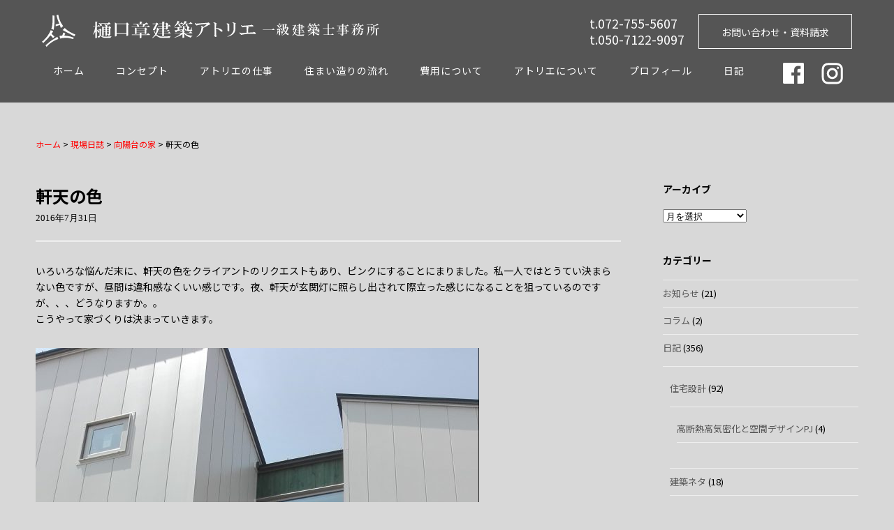

--- FILE ---
content_type: text/html; charset=UTF-8
request_url: https://www.sumai-sekkei-atelier.com/%E8%BB%92%E5%A4%A9%E3%81%AE%E8%89%B2/
body_size: 71996
content:
<!DOCTYPE html>
<html dir="ltr" lang="ja" prefix="og: https://ogp.me/ns#">
<head>
<meta http-equiv="Content-Type" content="text/html; charset=UTF-8" />
<meta name="viewport" content="width=device-width, initial-scale=1, maximum-scale=1">
<link rel="pingback" href="https://www.sumai-sekkei-atelier.com/xmlrpc.php" />
<title>川西市向陽台の家軒天の色 | 宝塚市・川西市・池田市の注文住宅設計は樋口章建築アトリエ 一級建築士事務所</title>

		<!-- All in One SEO 4.9.3 - aioseo.com -->
	<meta name="description" content="いろいろな悩んだ末に、軒天の色をクライアントのリクエストもあり、ピンクにすることにまりました。私一人ではとうて" />
	<meta name="robots" content="max-image-preview:large" />
	<meta name="author" content="higuchiatelier"/>
	<link rel="canonical" href="https://www.sumai-sekkei-atelier.com/%e8%bb%92%e5%a4%a9%e3%81%ae%e8%89%b2/" />
	<meta name="generator" content="All in One SEO (AIOSEO) 4.9.3" />

		<meta name="google-site-verification" content="ebHK4yXFjkZnIHhGMMdiCi0YvFsZkv3LlOQk1eimdVc" />
<meta name="google-site-verification" content="kk2hbHqmDKZUl2VZclSUSAsTqsICNzqdbSJYxDyLYuY" />
		<meta property="og:locale" content="ja_JP" />
		<meta property="og:site_name" content="樋口章建築アトリエ 一級建築士事務所 - 兵庫県宝塚市の建築設計事務所" />
		<meta property="og:type" content="activity" />
		<meta property="og:title" content="川西市向陽台の家軒天の色 | 宝塚市・川西市・池田市の注文住宅設計は樋口章建築アトリエ 一級建築士事務所" />
		<meta property="og:description" content="いろいろな悩んだ末に、軒天の色をクライアントのリクエストもあり、ピンクにすることにまりました。私一人ではとうて" />
		<meta property="og:url" content="https://www.sumai-sekkei-atelier.com/%e8%bb%92%e5%a4%a9%e3%81%ae%e8%89%b2/" />
		<meta property="og:image" content="https://www.sumai-sekkei-atelier.com/wp-content/uploads/2017/01/IMG_20160804_112122-e1485860660289.jpg" />
		<meta property="og:image:secure_url" content="https://www.sumai-sekkei-atelier.com/wp-content/uploads/2017/01/IMG_20160804_112122-e1485860660289.jpg" />
		<meta property="og:image:width" content="2339" />
		<meta property="og:image:height" content="3608" />
		<meta name="twitter:card" content="summary" />
		<meta name="twitter:title" content="川西市向陽台の家軒天の色 | 宝塚市・川西市・池田市の注文住宅設計は樋口章建築アトリエ 一級建築士事務所" />
		<meta name="twitter:description" content="いろいろな悩んだ末に、軒天の色をクライアントのリクエストもあり、ピンクにすることにまりました。私一人ではとうて" />
		<meta name="twitter:image" content="https://www.sumai-sekkei-atelier.com/wp-content/uploads/2017/01/IMG_20160804_112122-e1485860660289.jpg" />
		<script type="application/ld+json" class="aioseo-schema">
			{"@context":"https:\/\/schema.org","@graph":[{"@type":"Article","@id":"https:\/\/www.sumai-sekkei-atelier.com\/%e8%bb%92%e5%a4%a9%e3%81%ae%e8%89%b2\/#article","name":"\u5ddd\u897f\u5e02\u5411\u967d\u53f0\u306e\u5bb6\u8ed2\u5929\u306e\u8272 | \u5b9d\u585a\u5e02\u30fb\u5ddd\u897f\u5e02\u30fb\u6c60\u7530\u5e02\u306e\u6ce8\u6587\u4f4f\u5b85\u8a2d\u8a08\u306f\u6a0b\u53e3\u7ae0\u5efa\u7bc9\u30a2\u30c8\u30ea\u30a8 \u4e00\u7d1a\u5efa\u7bc9\u58eb\u4e8b\u52d9\u6240","headline":"\u8ed2\u5929\u306e\u8272","author":{"@id":"https:\/\/www.sumai-sekkei-atelier.com\/author\/higuchiatelier\/#author"},"publisher":{"@id":"https:\/\/www.sumai-sekkei-atelier.com\/#organization"},"image":{"@type":"ImageObject","url":"https:\/\/www.sumai-sekkei-atelier.com\/wp-content\/uploads\/2017\/01\/IMG_20160804_112122-e1485860660289.jpg","width":2339,"height":3608},"datePublished":"2016-07-31T19:59:18+09:00","dateModified":"2023-04-21T21:45:20+09:00","inLanguage":"ja","mainEntityOfPage":{"@id":"https:\/\/www.sumai-sekkei-atelier.com\/%e8%bb%92%e5%a4%a9%e3%81%ae%e8%89%b2\/#webpage"},"isPartOf":{"@id":"https:\/\/www.sumai-sekkei-atelier.com\/%e8%bb%92%e5%a4%a9%e3%81%ae%e8%89%b2\/#webpage"},"articleSection":"\u5411\u967d\u53f0\u306e\u5bb6"},{"@type":"BreadcrumbList","@id":"https:\/\/www.sumai-sekkei-atelier.com\/%e8%bb%92%e5%a4%a9%e3%81%ae%e8%89%b2\/#breadcrumblist","itemListElement":[{"@type":"ListItem","@id":"https:\/\/www.sumai-sekkei-atelier.com#listItem","position":1,"name":"Home","item":"https:\/\/www.sumai-sekkei-atelier.com","nextItem":{"@type":"ListItem","@id":"https:\/\/www.sumai-sekkei-atelier.com\/blog\/%e7%8f%be%e5%a0%b4%e6%97%a5%e8%aa%8c\/#listItem","name":"\u73fe\u5834\u65e5\u8a8c"}},{"@type":"ListItem","@id":"https:\/\/www.sumai-sekkei-atelier.com\/blog\/%e7%8f%be%e5%a0%b4%e6%97%a5%e8%aa%8c\/#listItem","position":2,"name":"\u73fe\u5834\u65e5\u8a8c","item":"https:\/\/www.sumai-sekkei-atelier.com\/blog\/%e7%8f%be%e5%a0%b4%e6%97%a5%e8%aa%8c\/","nextItem":{"@type":"ListItem","@id":"https:\/\/www.sumai-sekkei-atelier.com\/blog\/%e7%8f%be%e5%a0%b4%e6%97%a5%e8%aa%8c\/%e5%90%91%e9%99%bd%e5%8f%b0%e3%81%ae%e5%ae%b6\/#listItem","name":"\u5411\u967d\u53f0\u306e\u5bb6"},"previousItem":{"@type":"ListItem","@id":"https:\/\/www.sumai-sekkei-atelier.com#listItem","name":"Home"}},{"@type":"ListItem","@id":"https:\/\/www.sumai-sekkei-atelier.com\/blog\/%e7%8f%be%e5%a0%b4%e6%97%a5%e8%aa%8c\/%e5%90%91%e9%99%bd%e5%8f%b0%e3%81%ae%e5%ae%b6\/#listItem","position":3,"name":"\u5411\u967d\u53f0\u306e\u5bb6","item":"https:\/\/www.sumai-sekkei-atelier.com\/blog\/%e7%8f%be%e5%a0%b4%e6%97%a5%e8%aa%8c\/%e5%90%91%e9%99%bd%e5%8f%b0%e3%81%ae%e5%ae%b6\/","nextItem":{"@type":"ListItem","@id":"https:\/\/www.sumai-sekkei-atelier.com\/%e8%bb%92%e5%a4%a9%e3%81%ae%e8%89%b2\/#listItem","name":"\u8ed2\u5929\u306e\u8272"},"previousItem":{"@type":"ListItem","@id":"https:\/\/www.sumai-sekkei-atelier.com\/blog\/%e7%8f%be%e5%a0%b4%e6%97%a5%e8%aa%8c\/#listItem","name":"\u73fe\u5834\u65e5\u8a8c"}},{"@type":"ListItem","@id":"https:\/\/www.sumai-sekkei-atelier.com\/%e8%bb%92%e5%a4%a9%e3%81%ae%e8%89%b2\/#listItem","position":4,"name":"\u8ed2\u5929\u306e\u8272","previousItem":{"@type":"ListItem","@id":"https:\/\/www.sumai-sekkei-atelier.com\/blog\/%e7%8f%be%e5%a0%b4%e6%97%a5%e8%aa%8c\/%e5%90%91%e9%99%bd%e5%8f%b0%e3%81%ae%e5%ae%b6\/#listItem","name":"\u5411\u967d\u53f0\u306e\u5bb6"}}]},{"@type":"Organization","@id":"https:\/\/www.sumai-sekkei-atelier.com\/#organization","name":"\u5175\u5eab\u770c\u5b9d\u585a\u5e02\u30fb\u5ddd\u897f\u5e02\u30fb\u6c60\u7530\u5e02\u306e\u6ce8\u6587\u4f4f\u5b85\u30fb\u5efa\u7bc9\u8a2d\u8a08\u4e8b\u52d9\u6240\u306f\u6a0b\u53e3\u7ae0\u5efa\u7bc9\u30a2\u30c8\u30ea\u30a8 \u4e00\u7d1a\u5efa\u7bc9\u58eb\u4e8b\u52d9\u6240","description":"\u6a0b\u53e3\u7ae0\u5efa\u7bc9\u30a2\u30c8\u30ea\u30a8 \u4e00\u7d1a\u5efa\u7bc9\u58eb\u4e8b\u52d9\u6240\u306f\u3001\u5175\u5eab\u770c\u5b9d\u585a\u5e02\u30fb\u5ddd\u897f\u5e02\u30fb\u897f\u5bae\u5e02\u30fb\u5927\u962a\u5e9c\u6c60\u7530\u5e02\u3092\u4e2d\u5fc3\u306b\u6ce8\u6587\u4f4f\u5b85\u306e\u8a2d\u8a08\u3001\u5e97\u8217\u30c7\u30b6\u30a4\u30f3\u3001\u30ea\u30d5\u30a9\u30fc\u30e0\u3001\u30ea\u30ce\u30d9\u30fc\u30b7\u30e7\u30f3\u30c7\u30b6\u30a4\u30f3\u3092\u624b\u304c\u3051\u308b\u8a2d\u8a08\u4e8b\u52d9\u6240\u3067\u3059\u3002","url":"https:\/\/www.sumai-sekkei-atelier.com\/","telephone":"+81727555607","logo":{"@type":"ImageObject","url":"https:\/\/www.sumai-sekkei-atelier.com\/wp-content\/uploads\/2023\/04\/cropped-favicon.png","@id":"https:\/\/www.sumai-sekkei-atelier.com\/%e8%bb%92%e5%a4%a9%e3%81%ae%e8%89%b2\/#organizationLogo","width":512,"height":512},"image":{"@id":"https:\/\/www.sumai-sekkei-atelier.com\/%e8%bb%92%e5%a4%a9%e3%81%ae%e8%89%b2\/#organizationLogo"},"sameAs":["https:\/\/www.facebook.com\/higuchiatelier\/?nr"]},{"@type":"Person","@id":"https:\/\/www.sumai-sekkei-atelier.com\/author\/higuchiatelier\/#author","url":"https:\/\/www.sumai-sekkei-atelier.com\/author\/higuchiatelier\/","name":"higuchiatelier","image":{"@type":"ImageObject","@id":"https:\/\/www.sumai-sekkei-atelier.com\/%e8%bb%92%e5%a4%a9%e3%81%ae%e8%89%b2\/#authorImage","url":"https:\/\/secure.gravatar.com\/avatar\/3c39a81519259dac0600ac2772b7c5fe?s=96&d=mm&r=g","width":96,"height":96,"caption":"higuchiatelier"}},{"@type":"WebPage","@id":"https:\/\/www.sumai-sekkei-atelier.com\/%e8%bb%92%e5%a4%a9%e3%81%ae%e8%89%b2\/#webpage","url":"https:\/\/www.sumai-sekkei-atelier.com\/%e8%bb%92%e5%a4%a9%e3%81%ae%e8%89%b2\/","name":"\u5ddd\u897f\u5e02\u5411\u967d\u53f0\u306e\u5bb6\u8ed2\u5929\u306e\u8272 | \u5b9d\u585a\u5e02\u30fb\u5ddd\u897f\u5e02\u30fb\u6c60\u7530\u5e02\u306e\u6ce8\u6587\u4f4f\u5b85\u8a2d\u8a08\u306f\u6a0b\u53e3\u7ae0\u5efa\u7bc9\u30a2\u30c8\u30ea\u30a8 \u4e00\u7d1a\u5efa\u7bc9\u58eb\u4e8b\u52d9\u6240","description":"\u3044\u308d\u3044\u308d\u306a\u60a9\u3093\u3060\u672b\u306b\u3001\u8ed2\u5929\u306e\u8272\u3092\u30af\u30e9\u30a4\u30a2\u30f3\u30c8\u306e\u30ea\u30af\u30a8\u30b9\u30c8\u3082\u3042\u308a\u3001\u30d4\u30f3\u30af\u306b\u3059\u308b\u3053\u3068\u306b\u307e\u308a\u307e\u3057\u305f\u3002\u79c1\u4e00\u4eba\u3067\u306f\u3068\u3046\u3066","inLanguage":"ja","isPartOf":{"@id":"https:\/\/www.sumai-sekkei-atelier.com\/#website"},"breadcrumb":{"@id":"https:\/\/www.sumai-sekkei-atelier.com\/%e8%bb%92%e5%a4%a9%e3%81%ae%e8%89%b2\/#breadcrumblist"},"author":{"@id":"https:\/\/www.sumai-sekkei-atelier.com\/author\/higuchiatelier\/#author"},"creator":{"@id":"https:\/\/www.sumai-sekkei-atelier.com\/author\/higuchiatelier\/#author"},"image":{"@type":"ImageObject","url":"https:\/\/www.sumai-sekkei-atelier.com\/wp-content\/uploads\/2017\/01\/IMG_20160804_112122-e1485860660289.jpg","@id":"https:\/\/www.sumai-sekkei-atelier.com\/%e8%bb%92%e5%a4%a9%e3%81%ae%e8%89%b2\/#mainImage","width":2339,"height":3608},"primaryImageOfPage":{"@id":"https:\/\/www.sumai-sekkei-atelier.com\/%e8%bb%92%e5%a4%a9%e3%81%ae%e8%89%b2\/#mainImage"},"datePublished":"2016-07-31T19:59:18+09:00","dateModified":"2023-04-21T21:45:20+09:00"},{"@type":"WebSite","@id":"https:\/\/www.sumai-sekkei-atelier.com\/#website","url":"https:\/\/www.sumai-sekkei-atelier.com\/","name":"\u5175\u5eab\u770c\u5b9d\u585a\u5e02\u30fb\u5ddd\u897f\u5e02\u30fb\u6c60\u7530\u5e02\u306e\u6ce8\u6587\u4f4f\u5b85\u30fb\u5efa\u7bc9\u8a2d\u8a08\u4e8b\u52d9\u6240\u306f\u6a0b\u53e3\u7ae0\u5efa\u7bc9\u30a2\u30c8\u30ea\u30a8 \u4e00\u7d1a\u5efa\u7bc9\u58eb\u4e8b\u52d9\u6240","description":"\u6a0b\u53e3\u7ae0\u5efa\u7bc9\u30a2\u30c8\u30ea\u30a8 \u4e00\u7d1a\u5efa\u7bc9\u58eb\u4e8b\u52d9\u6240\u306f\u3001\u5175\u5eab\u770c\u5b9d\u585a\u5e02\u30fb\u5ddd\u897f\u5e02\u30fb\u897f\u5bae\u5e02\u30fb\u5927\u962a\u5e9c\u6c60\u7530\u5e02\u3092\u4e2d\u5fc3\u306b\u6ce8\u6587\u4f4f\u5b85\u306e\u8a2d\u8a08\u3001\u5e97\u8217\u30c7\u30b6\u30a4\u30f3\u3001\u30ea\u30d5\u30a9\u30fc\u30e0\u3001\u30ea\u30ce\u30d9\u30fc\u30b7\u30e7\u30f3\u30c7\u30b6\u30a4\u30f3\u3092\u624b\u304c\u3051\u308b\u8a2d\u8a08\u4e8b\u52d9\u6240\u3067\u3059\u3002","inLanguage":"ja","publisher":{"@id":"https:\/\/www.sumai-sekkei-atelier.com\/#organization"}}]}
		</script>
		<!-- All in One SEO -->

<link rel='dns-prefetch' href='//www.googletagmanager.com' />
<link rel='dns-prefetch' href='//fonts.googleapis.com' />
<link rel="alternate" type="application/rss+xml" title="宝塚市・西宮市周辺でデザイン性に優れた高性能住宅の設計は樋口章建築アトリエ 一級建築士事務所 &raquo; フィード" href="https://www.sumai-sekkei-atelier.com/feed/" />
<link rel="alternate" type="application/rss+xml" title="宝塚市・西宮市周辺でデザイン性に優れた高性能住宅の設計は樋口章建築アトリエ 一級建築士事務所 &raquo; コメントフィード" href="https://www.sumai-sekkei-atelier.com/comments/feed/" />
		<!-- This site uses the Google Analytics by MonsterInsights plugin v9.11.1 - Using Analytics tracking - https://www.monsterinsights.com/ -->
							<script src="//www.googletagmanager.com/gtag/js?id=G-DCQ4S5HEH1"  data-cfasync="false" data-wpfc-render="false" type="text/javascript" async></script>
			<script data-cfasync="false" data-wpfc-render="false" type="text/javascript">
				var mi_version = '9.11.1';
				var mi_track_user = true;
				var mi_no_track_reason = '';
								var MonsterInsightsDefaultLocations = {"page_location":"https:\/\/www.sumai-sekkei-atelier.com\/%E8%BB%92%E5%A4%A9%E3%81%AE%E8%89%B2\/"};
								if ( typeof MonsterInsightsPrivacyGuardFilter === 'function' ) {
					var MonsterInsightsLocations = (typeof MonsterInsightsExcludeQuery === 'object') ? MonsterInsightsPrivacyGuardFilter( MonsterInsightsExcludeQuery ) : MonsterInsightsPrivacyGuardFilter( MonsterInsightsDefaultLocations );
				} else {
					var MonsterInsightsLocations = (typeof MonsterInsightsExcludeQuery === 'object') ? MonsterInsightsExcludeQuery : MonsterInsightsDefaultLocations;
				}

								var disableStrs = [
										'ga-disable-G-DCQ4S5HEH1',
									];

				/* Function to detect opted out users */
				function __gtagTrackerIsOptedOut() {
					for (var index = 0; index < disableStrs.length; index++) {
						if (document.cookie.indexOf(disableStrs[index] + '=true') > -1) {
							return true;
						}
					}

					return false;
				}

				/* Disable tracking if the opt-out cookie exists. */
				if (__gtagTrackerIsOptedOut()) {
					for (var index = 0; index < disableStrs.length; index++) {
						window[disableStrs[index]] = true;
					}
				}

				/* Opt-out function */
				function __gtagTrackerOptout() {
					for (var index = 0; index < disableStrs.length; index++) {
						document.cookie = disableStrs[index] + '=true; expires=Thu, 31 Dec 2099 23:59:59 UTC; path=/';
						window[disableStrs[index]] = true;
					}
				}

				if ('undefined' === typeof gaOptout) {
					function gaOptout() {
						__gtagTrackerOptout();
					}
				}
								window.dataLayer = window.dataLayer || [];

				window.MonsterInsightsDualTracker = {
					helpers: {},
					trackers: {},
				};
				if (mi_track_user) {
					function __gtagDataLayer() {
						dataLayer.push(arguments);
					}

					function __gtagTracker(type, name, parameters) {
						if (!parameters) {
							parameters = {};
						}

						if (parameters.send_to) {
							__gtagDataLayer.apply(null, arguments);
							return;
						}

						if (type === 'event') {
														parameters.send_to = monsterinsights_frontend.v4_id;
							var hookName = name;
							if (typeof parameters['event_category'] !== 'undefined') {
								hookName = parameters['event_category'] + ':' + name;
							}

							if (typeof MonsterInsightsDualTracker.trackers[hookName] !== 'undefined') {
								MonsterInsightsDualTracker.trackers[hookName](parameters);
							} else {
								__gtagDataLayer('event', name, parameters);
							}
							
						} else {
							__gtagDataLayer.apply(null, arguments);
						}
					}

					__gtagTracker('js', new Date());
					__gtagTracker('set', {
						'developer_id.dZGIzZG': true,
											});
					if ( MonsterInsightsLocations.page_location ) {
						__gtagTracker('set', MonsterInsightsLocations);
					}
										__gtagTracker('config', 'G-DCQ4S5HEH1', {"forceSSL":"true","link_attribution":"true"} );
										window.gtag = __gtagTracker;										(function () {
						/* https://developers.google.com/analytics/devguides/collection/analyticsjs/ */
						/* ga and __gaTracker compatibility shim. */
						var noopfn = function () {
							return null;
						};
						var newtracker = function () {
							return new Tracker();
						};
						var Tracker = function () {
							return null;
						};
						var p = Tracker.prototype;
						p.get = noopfn;
						p.set = noopfn;
						p.send = function () {
							var args = Array.prototype.slice.call(arguments);
							args.unshift('send');
							__gaTracker.apply(null, args);
						};
						var __gaTracker = function () {
							var len = arguments.length;
							if (len === 0) {
								return;
							}
							var f = arguments[len - 1];
							if (typeof f !== 'object' || f === null || typeof f.hitCallback !== 'function') {
								if ('send' === arguments[0]) {
									var hitConverted, hitObject = false, action;
									if ('event' === arguments[1]) {
										if ('undefined' !== typeof arguments[3]) {
											hitObject = {
												'eventAction': arguments[3],
												'eventCategory': arguments[2],
												'eventLabel': arguments[4],
												'value': arguments[5] ? arguments[5] : 1,
											}
										}
									}
									if ('pageview' === arguments[1]) {
										if ('undefined' !== typeof arguments[2]) {
											hitObject = {
												'eventAction': 'page_view',
												'page_path': arguments[2],
											}
										}
									}
									if (typeof arguments[2] === 'object') {
										hitObject = arguments[2];
									}
									if (typeof arguments[5] === 'object') {
										Object.assign(hitObject, arguments[5]);
									}
									if ('undefined' !== typeof arguments[1].hitType) {
										hitObject = arguments[1];
										if ('pageview' === hitObject.hitType) {
											hitObject.eventAction = 'page_view';
										}
									}
									if (hitObject) {
										action = 'timing' === arguments[1].hitType ? 'timing_complete' : hitObject.eventAction;
										hitConverted = mapArgs(hitObject);
										__gtagTracker('event', action, hitConverted);
									}
								}
								return;
							}

							function mapArgs(args) {
								var arg, hit = {};
								var gaMap = {
									'eventCategory': 'event_category',
									'eventAction': 'event_action',
									'eventLabel': 'event_label',
									'eventValue': 'event_value',
									'nonInteraction': 'non_interaction',
									'timingCategory': 'event_category',
									'timingVar': 'name',
									'timingValue': 'value',
									'timingLabel': 'event_label',
									'page': 'page_path',
									'location': 'page_location',
									'title': 'page_title',
									'referrer' : 'page_referrer',
								};
								for (arg in args) {
																		if (!(!args.hasOwnProperty(arg) || !gaMap.hasOwnProperty(arg))) {
										hit[gaMap[arg]] = args[arg];
									} else {
										hit[arg] = args[arg];
									}
								}
								return hit;
							}

							try {
								f.hitCallback();
							} catch (ex) {
							}
						};
						__gaTracker.create = newtracker;
						__gaTracker.getByName = newtracker;
						__gaTracker.getAll = function () {
							return [];
						};
						__gaTracker.remove = noopfn;
						__gaTracker.loaded = true;
						window['__gaTracker'] = __gaTracker;
					})();
									} else {
										console.log("");
					(function () {
						function __gtagTracker() {
							return null;
						}

						window['__gtagTracker'] = __gtagTracker;
						window['gtag'] = __gtagTracker;
					})();
									}
			</script>
							<!-- / Google Analytics by MonsterInsights -->
		<script type="text/javascript">
/* <![CDATA[ */
window._wpemojiSettings = {"baseUrl":"https:\/\/s.w.org\/images\/core\/emoji\/15.0.3\/72x72\/","ext":".png","svgUrl":"https:\/\/s.w.org\/images\/core\/emoji\/15.0.3\/svg\/","svgExt":".svg","source":{"concatemoji":"https:\/\/www.sumai-sekkei-atelier.com\/wp-includes\/js\/wp-emoji-release.min.js?ver=6.5.7"}};
/*! This file is auto-generated */
!function(i,n){var o,s,e;function c(e){try{var t={supportTests:e,timestamp:(new Date).valueOf()};sessionStorage.setItem(o,JSON.stringify(t))}catch(e){}}function p(e,t,n){e.clearRect(0,0,e.canvas.width,e.canvas.height),e.fillText(t,0,0);var t=new Uint32Array(e.getImageData(0,0,e.canvas.width,e.canvas.height).data),r=(e.clearRect(0,0,e.canvas.width,e.canvas.height),e.fillText(n,0,0),new Uint32Array(e.getImageData(0,0,e.canvas.width,e.canvas.height).data));return t.every(function(e,t){return e===r[t]})}function u(e,t,n){switch(t){case"flag":return n(e,"\ud83c\udff3\ufe0f\u200d\u26a7\ufe0f","\ud83c\udff3\ufe0f\u200b\u26a7\ufe0f")?!1:!n(e,"\ud83c\uddfa\ud83c\uddf3","\ud83c\uddfa\u200b\ud83c\uddf3")&&!n(e,"\ud83c\udff4\udb40\udc67\udb40\udc62\udb40\udc65\udb40\udc6e\udb40\udc67\udb40\udc7f","\ud83c\udff4\u200b\udb40\udc67\u200b\udb40\udc62\u200b\udb40\udc65\u200b\udb40\udc6e\u200b\udb40\udc67\u200b\udb40\udc7f");case"emoji":return!n(e,"\ud83d\udc26\u200d\u2b1b","\ud83d\udc26\u200b\u2b1b")}return!1}function f(e,t,n){var r="undefined"!=typeof WorkerGlobalScope&&self instanceof WorkerGlobalScope?new OffscreenCanvas(300,150):i.createElement("canvas"),a=r.getContext("2d",{willReadFrequently:!0}),o=(a.textBaseline="top",a.font="600 32px Arial",{});return e.forEach(function(e){o[e]=t(a,e,n)}),o}function t(e){var t=i.createElement("script");t.src=e,t.defer=!0,i.head.appendChild(t)}"undefined"!=typeof Promise&&(o="wpEmojiSettingsSupports",s=["flag","emoji"],n.supports={everything:!0,everythingExceptFlag:!0},e=new Promise(function(e){i.addEventListener("DOMContentLoaded",e,{once:!0})}),new Promise(function(t){var n=function(){try{var e=JSON.parse(sessionStorage.getItem(o));if("object"==typeof e&&"number"==typeof e.timestamp&&(new Date).valueOf()<e.timestamp+604800&&"object"==typeof e.supportTests)return e.supportTests}catch(e){}return null}();if(!n){if("undefined"!=typeof Worker&&"undefined"!=typeof OffscreenCanvas&&"undefined"!=typeof URL&&URL.createObjectURL&&"undefined"!=typeof Blob)try{var e="postMessage("+f.toString()+"("+[JSON.stringify(s),u.toString(),p.toString()].join(",")+"));",r=new Blob([e],{type:"text/javascript"}),a=new Worker(URL.createObjectURL(r),{name:"wpTestEmojiSupports"});return void(a.onmessage=function(e){c(n=e.data),a.terminate(),t(n)})}catch(e){}c(n=f(s,u,p))}t(n)}).then(function(e){for(var t in e)n.supports[t]=e[t],n.supports.everything=n.supports.everything&&n.supports[t],"flag"!==t&&(n.supports.everythingExceptFlag=n.supports.everythingExceptFlag&&n.supports[t]);n.supports.everythingExceptFlag=n.supports.everythingExceptFlag&&!n.supports.flag,n.DOMReady=!1,n.readyCallback=function(){n.DOMReady=!0}}).then(function(){return e}).then(function(){var e;n.supports.everything||(n.readyCallback(),(e=n.source||{}).concatemoji?t(e.concatemoji):e.wpemoji&&e.twemoji&&(t(e.twemoji),t(e.wpemoji)))}))}((window,document),window._wpemojiSettings);
/* ]]> */
</script>
<style id='wp-emoji-styles-inline-css' type='text/css'>

	img.wp-smiley, img.emoji {
		display: inline !important;
		border: none !important;
		box-shadow: none !important;
		height: 1em !important;
		width: 1em !important;
		margin: 0 0.07em !important;
		vertical-align: -0.1em !important;
		background: none !important;
		padding: 0 !important;
	}
</style>
<link rel='stylesheet' id='wp-block-library-css' href='https://www.sumai-sekkei-atelier.com/wp-includes/css/dist/block-library/style.min.css?ver=6.5.7' type='text/css' media='all' />
<link rel='stylesheet' id='aioseo/css/src/vue/standalone/blocks/table-of-contents/global.scss-css' href='https://www.sumai-sekkei-atelier.com/wp-content/plugins/all-in-one-seo-pack/dist/Lite/assets/css/table-of-contents/global.e90f6d47.css?ver=4.9.3' type='text/css' media='all' />
<style id='classic-theme-styles-inline-css' type='text/css'>
/*! This file is auto-generated */
.wp-block-button__link{color:#fff;background-color:#32373c;border-radius:9999px;box-shadow:none;text-decoration:none;padding:calc(.667em + 2px) calc(1.333em + 2px);font-size:1.125em}.wp-block-file__button{background:#32373c;color:#fff;text-decoration:none}
</style>
<style id='global-styles-inline-css' type='text/css'>
body{--wp--preset--color--black: #000000;--wp--preset--color--cyan-bluish-gray: #abb8c3;--wp--preset--color--white: #ffffff;--wp--preset--color--pale-pink: #f78da7;--wp--preset--color--vivid-red: #cf2e2e;--wp--preset--color--luminous-vivid-orange: #ff6900;--wp--preset--color--luminous-vivid-amber: #fcb900;--wp--preset--color--light-green-cyan: #7bdcb5;--wp--preset--color--vivid-green-cyan: #00d084;--wp--preset--color--pale-cyan-blue: #8ed1fc;--wp--preset--color--vivid-cyan-blue: #0693e3;--wp--preset--color--vivid-purple: #9b51e0;--wp--preset--gradient--vivid-cyan-blue-to-vivid-purple: linear-gradient(135deg,rgba(6,147,227,1) 0%,rgb(155,81,224) 100%);--wp--preset--gradient--light-green-cyan-to-vivid-green-cyan: linear-gradient(135deg,rgb(122,220,180) 0%,rgb(0,208,130) 100%);--wp--preset--gradient--luminous-vivid-amber-to-luminous-vivid-orange: linear-gradient(135deg,rgba(252,185,0,1) 0%,rgba(255,105,0,1) 100%);--wp--preset--gradient--luminous-vivid-orange-to-vivid-red: linear-gradient(135deg,rgba(255,105,0,1) 0%,rgb(207,46,46) 100%);--wp--preset--gradient--very-light-gray-to-cyan-bluish-gray: linear-gradient(135deg,rgb(238,238,238) 0%,rgb(169,184,195) 100%);--wp--preset--gradient--cool-to-warm-spectrum: linear-gradient(135deg,rgb(74,234,220) 0%,rgb(151,120,209) 20%,rgb(207,42,186) 40%,rgb(238,44,130) 60%,rgb(251,105,98) 80%,rgb(254,248,76) 100%);--wp--preset--gradient--blush-light-purple: linear-gradient(135deg,rgb(255,206,236) 0%,rgb(152,150,240) 100%);--wp--preset--gradient--blush-bordeaux: linear-gradient(135deg,rgb(254,205,165) 0%,rgb(254,45,45) 50%,rgb(107,0,62) 100%);--wp--preset--gradient--luminous-dusk: linear-gradient(135deg,rgb(255,203,112) 0%,rgb(199,81,192) 50%,rgb(65,88,208) 100%);--wp--preset--gradient--pale-ocean: linear-gradient(135deg,rgb(255,245,203) 0%,rgb(182,227,212) 50%,rgb(51,167,181) 100%);--wp--preset--gradient--electric-grass: linear-gradient(135deg,rgb(202,248,128) 0%,rgb(113,206,126) 100%);--wp--preset--gradient--midnight: linear-gradient(135deg,rgb(2,3,129) 0%,rgb(40,116,252) 100%);--wp--preset--font-size--small: 13px;--wp--preset--font-size--medium: 20px;--wp--preset--font-size--large: 36px;--wp--preset--font-size--x-large: 42px;--wp--preset--spacing--20: 0.44rem;--wp--preset--spacing--30: 0.67rem;--wp--preset--spacing--40: 1rem;--wp--preset--spacing--50: 1.5rem;--wp--preset--spacing--60: 2.25rem;--wp--preset--spacing--70: 3.38rem;--wp--preset--spacing--80: 5.06rem;--wp--preset--shadow--natural: 6px 6px 9px rgba(0, 0, 0, 0.2);--wp--preset--shadow--deep: 12px 12px 50px rgba(0, 0, 0, 0.4);--wp--preset--shadow--sharp: 6px 6px 0px rgba(0, 0, 0, 0.2);--wp--preset--shadow--outlined: 6px 6px 0px -3px rgba(255, 255, 255, 1), 6px 6px rgba(0, 0, 0, 1);--wp--preset--shadow--crisp: 6px 6px 0px rgba(0, 0, 0, 1);}:where(.is-layout-flex){gap: 0.5em;}:where(.is-layout-grid){gap: 0.5em;}body .is-layout-flex{display: flex;}body .is-layout-flex{flex-wrap: wrap;align-items: center;}body .is-layout-flex > *{margin: 0;}body .is-layout-grid{display: grid;}body .is-layout-grid > *{margin: 0;}:where(.wp-block-columns.is-layout-flex){gap: 2em;}:where(.wp-block-columns.is-layout-grid){gap: 2em;}:where(.wp-block-post-template.is-layout-flex){gap: 1.25em;}:where(.wp-block-post-template.is-layout-grid){gap: 1.25em;}.has-black-color{color: var(--wp--preset--color--black) !important;}.has-cyan-bluish-gray-color{color: var(--wp--preset--color--cyan-bluish-gray) !important;}.has-white-color{color: var(--wp--preset--color--white) !important;}.has-pale-pink-color{color: var(--wp--preset--color--pale-pink) !important;}.has-vivid-red-color{color: var(--wp--preset--color--vivid-red) !important;}.has-luminous-vivid-orange-color{color: var(--wp--preset--color--luminous-vivid-orange) !important;}.has-luminous-vivid-amber-color{color: var(--wp--preset--color--luminous-vivid-amber) !important;}.has-light-green-cyan-color{color: var(--wp--preset--color--light-green-cyan) !important;}.has-vivid-green-cyan-color{color: var(--wp--preset--color--vivid-green-cyan) !important;}.has-pale-cyan-blue-color{color: var(--wp--preset--color--pale-cyan-blue) !important;}.has-vivid-cyan-blue-color{color: var(--wp--preset--color--vivid-cyan-blue) !important;}.has-vivid-purple-color{color: var(--wp--preset--color--vivid-purple) !important;}.has-black-background-color{background-color: var(--wp--preset--color--black) !important;}.has-cyan-bluish-gray-background-color{background-color: var(--wp--preset--color--cyan-bluish-gray) !important;}.has-white-background-color{background-color: var(--wp--preset--color--white) !important;}.has-pale-pink-background-color{background-color: var(--wp--preset--color--pale-pink) !important;}.has-vivid-red-background-color{background-color: var(--wp--preset--color--vivid-red) !important;}.has-luminous-vivid-orange-background-color{background-color: var(--wp--preset--color--luminous-vivid-orange) !important;}.has-luminous-vivid-amber-background-color{background-color: var(--wp--preset--color--luminous-vivid-amber) !important;}.has-light-green-cyan-background-color{background-color: var(--wp--preset--color--light-green-cyan) !important;}.has-vivid-green-cyan-background-color{background-color: var(--wp--preset--color--vivid-green-cyan) !important;}.has-pale-cyan-blue-background-color{background-color: var(--wp--preset--color--pale-cyan-blue) !important;}.has-vivid-cyan-blue-background-color{background-color: var(--wp--preset--color--vivid-cyan-blue) !important;}.has-vivid-purple-background-color{background-color: var(--wp--preset--color--vivid-purple) !important;}.has-black-border-color{border-color: var(--wp--preset--color--black) !important;}.has-cyan-bluish-gray-border-color{border-color: var(--wp--preset--color--cyan-bluish-gray) !important;}.has-white-border-color{border-color: var(--wp--preset--color--white) !important;}.has-pale-pink-border-color{border-color: var(--wp--preset--color--pale-pink) !important;}.has-vivid-red-border-color{border-color: var(--wp--preset--color--vivid-red) !important;}.has-luminous-vivid-orange-border-color{border-color: var(--wp--preset--color--luminous-vivid-orange) !important;}.has-luminous-vivid-amber-border-color{border-color: var(--wp--preset--color--luminous-vivid-amber) !important;}.has-light-green-cyan-border-color{border-color: var(--wp--preset--color--light-green-cyan) !important;}.has-vivid-green-cyan-border-color{border-color: var(--wp--preset--color--vivid-green-cyan) !important;}.has-pale-cyan-blue-border-color{border-color: var(--wp--preset--color--pale-cyan-blue) !important;}.has-vivid-cyan-blue-border-color{border-color: var(--wp--preset--color--vivid-cyan-blue) !important;}.has-vivid-purple-border-color{border-color: var(--wp--preset--color--vivid-purple) !important;}.has-vivid-cyan-blue-to-vivid-purple-gradient-background{background: var(--wp--preset--gradient--vivid-cyan-blue-to-vivid-purple) !important;}.has-light-green-cyan-to-vivid-green-cyan-gradient-background{background: var(--wp--preset--gradient--light-green-cyan-to-vivid-green-cyan) !important;}.has-luminous-vivid-amber-to-luminous-vivid-orange-gradient-background{background: var(--wp--preset--gradient--luminous-vivid-amber-to-luminous-vivid-orange) !important;}.has-luminous-vivid-orange-to-vivid-red-gradient-background{background: var(--wp--preset--gradient--luminous-vivid-orange-to-vivid-red) !important;}.has-very-light-gray-to-cyan-bluish-gray-gradient-background{background: var(--wp--preset--gradient--very-light-gray-to-cyan-bluish-gray) !important;}.has-cool-to-warm-spectrum-gradient-background{background: var(--wp--preset--gradient--cool-to-warm-spectrum) !important;}.has-blush-light-purple-gradient-background{background: var(--wp--preset--gradient--blush-light-purple) !important;}.has-blush-bordeaux-gradient-background{background: var(--wp--preset--gradient--blush-bordeaux) !important;}.has-luminous-dusk-gradient-background{background: var(--wp--preset--gradient--luminous-dusk) !important;}.has-pale-ocean-gradient-background{background: var(--wp--preset--gradient--pale-ocean) !important;}.has-electric-grass-gradient-background{background: var(--wp--preset--gradient--electric-grass) !important;}.has-midnight-gradient-background{background: var(--wp--preset--gradient--midnight) !important;}.has-small-font-size{font-size: var(--wp--preset--font-size--small) !important;}.has-medium-font-size{font-size: var(--wp--preset--font-size--medium) !important;}.has-large-font-size{font-size: var(--wp--preset--font-size--large) !important;}.has-x-large-font-size{font-size: var(--wp--preset--font-size--x-large) !important;}
.wp-block-navigation a:where(:not(.wp-element-button)){color: inherit;}
:where(.wp-block-post-template.is-layout-flex){gap: 1.25em;}:where(.wp-block-post-template.is-layout-grid){gap: 1.25em;}
:where(.wp-block-columns.is-layout-flex){gap: 2em;}:where(.wp-block-columns.is-layout-grid){gap: 2em;}
.wp-block-pullquote{font-size: 1.5em;line-height: 1.6;}
</style>
<link rel='stylesheet' id='style-css' href='https://www.sumai-sekkei-atelier.com/wp-content/themes/sumai-sekkei2023/style.css?ver=6.5.7' type='text/css' media='all' />
<link rel='stylesheet' id='droid-serif-css' href='http://fonts.googleapis.com/css?family=Droid+Serif%3A400%2C700%2C400italic%2C700italic&#038;ver=6.5.7' type='text/css' media='all' />
<link rel='stylesheet' id='font-awesome-css' href='https://www.sumai-sekkei-atelier.com/wp-content/themes/sumai-sekkei2023/css/font-awesome.min.css?ver=6.5.7' type='text/css' media='all' />
<link rel='stylesheet' id='wp-pagenavi-css' href='https://www.sumai-sekkei-atelier.com/wp-content/plugins/wp-pagenavi/pagenavi-css.css?ver=2.70' type='text/css' media='all' />
<script type="text/javascript" src="https://www.sumai-sekkei-atelier.com/wp-content/plugins/google-analytics-for-wordpress/assets/js/frontend-gtag.min.js?ver=9.11.1" id="monsterinsights-frontend-script-js" async="async" data-wp-strategy="async"></script>
<script data-cfasync="false" data-wpfc-render="false" type="text/javascript" id='monsterinsights-frontend-script-js-extra'>/* <![CDATA[ */
var monsterinsights_frontend = {"js_events_tracking":"true","download_extensions":"doc,pdf,ppt,zip,xls,docx,pptx,xlsx","inbound_paths":"[{\"path\":\"\\\/go\\\/\",\"label\":\"affiliate\"},{\"path\":\"\\\/recommend\\\/\",\"label\":\"affiliate\"}]","home_url":"https:\/\/www.sumai-sekkei-atelier.com","hash_tracking":"false","v4_id":"G-DCQ4S5HEH1"};/* ]]> */
</script>
<script type="text/javascript" src="https://www.sumai-sekkei-atelier.com/wp-includes/js/jquery/jquery.min.js?ver=3.7.1" id="jquery-core-js"></script>
<script type="text/javascript" src="https://www.sumai-sekkei-atelier.com/wp-includes/js/jquery/jquery-migrate.min.js?ver=3.4.1" id="jquery-migrate-js"></script>

<!-- Site Kit によって追加された Google タグ（gtag.js）スニペット -->
<!-- Google アナリティクス スニペット (Site Kit が追加) -->
<script type="text/javascript" src="https://www.googletagmanager.com/gtag/js?id=GT-5DG2G9H" id="google_gtagjs-js" async></script>
<script type="text/javascript" id="google_gtagjs-js-after">
/* <![CDATA[ */
window.dataLayer = window.dataLayer || [];function gtag(){dataLayer.push(arguments);}
gtag("set","linker",{"domains":["www.sumai-sekkei-atelier.com"]});
gtag("js", new Date());
gtag("set", "developer_id.dZTNiMT", true);
gtag("config", "GT-5DG2G9H");
/* ]]> */
</script>
<link rel="https://api.w.org/" href="https://www.sumai-sekkei-atelier.com/wp-json/" /><link rel="alternate" type="application/json" href="https://www.sumai-sekkei-atelier.com/wp-json/wp/v2/posts/5862" /><link rel="alternate" type="application/json+oembed" href="https://www.sumai-sekkei-atelier.com/wp-json/oembed/1.0/embed?url=https%3A%2F%2Fwww.sumai-sekkei-atelier.com%2F%25e8%25bb%2592%25e5%25a4%25a9%25e3%2581%25ae%25e8%2589%25b2%2F" />
<link rel="alternate" type="text/xml+oembed" href="https://www.sumai-sekkei-atelier.com/wp-json/oembed/1.0/embed?url=https%3A%2F%2Fwww.sumai-sekkei-atelier.com%2F%25e8%25bb%2592%25e5%25a4%25a9%25e3%2581%25ae%25e8%2589%25b2%2F&#038;format=xml" />
<meta name="generator" content="Site Kit by Google 1.171.0" /><style type="text/css" id="custom-background-css">
body.custom-background { background-color: #d8d8d8; }
</style>
	<link rel="icon" href="https://www.sumai-sekkei-atelier.com/wp-content/uploads/2023/04/cropped-favicon-32x32.png" sizes="32x32" />
<link rel="icon" href="https://www.sumai-sekkei-atelier.com/wp-content/uploads/2023/04/cropped-favicon-192x192.png" sizes="192x192" />
<link rel="apple-touch-icon" href="https://www.sumai-sekkei-atelier.com/wp-content/uploads/2023/04/cropped-favicon-180x180.png" />
<meta name="msapplication-TileImage" content="https://www.sumai-sekkei-atelier.com/wp-content/uploads/2023/04/cropped-favicon-270x270.png" />
<meta name="p:domain_verify" content="4d446d479f8f77897e8c73276d64155f"/>
<script>
  (function(i,s,o,g,r,a,m){i['GoogleAnalyticsObject']=r;i[r]=i[r]||function(){
  (i[r].q=i[r].q||[]).push(arguments)},i[r].l=1*new Date();a=s.createElement(o),
  m=s.getElementsByTagName(o)[0];a.async=1;a.src=g;m.parentNode.insertBefore(a,m)
  })(window,document,'script','//www.google-analytics.com/analytics.js','ga');

  ga('create', 'UA-75865999-1', 'auto');
  ga('send', 'pageview');

</script>
<!-- Google tag (gtag.js) -->
<script async src="https://www.googletagmanager.com/gtag/js?id=G-8CJMKMK9Z1"></script>
<script>
  window.dataLayer = window.dataLayer || [];
  function gtag(){dataLayer.push(arguments);}
  gtag('js', new Date());

  gtag('config', 'G-8CJMKMK9Z1');
</script>

</head>

<body class="post-template-default single single-post postid-5862 single-format-standard custom-background">

	<div id="masthead-wrap">

		<header id="masthead" class="site-header container clr" role="banner">
			<div id="header">
			<div id="logo">
									<a href="https://www.sumai-sekkei-atelier.com/" title="宝塚市・西宮市周辺でデザイン性に優れた高性能住宅の設計は樋口章建築アトリエ 一級建築士事務所" rel="home"><h1><img src="https://www.sumai-sekkei-atelier.com/wp-content/uploads/2023/04/logo.png" alt="兵庫の建築設計事務所 樋口章建築アトリエ一級建築士事務所｜注文住宅の設計・デザイン依頼を承ります" /></h1></a>
							</div><!-- #logo -->
			<ul class="header-contact">
				<li class="contact-tel">
					<span>t.072-755-5607</span>
					<span>t.050-7122-9097</span>
				</li>
				<li class="contact-mail"><a href="http://www.sumai-sekkei-atelier.com/%e3%81%8a%e5%95%8f%e3%81%84%e5%90%88%e3%82%8f%e3%81%9b/">お問い合わせ・資料請求</a></li>
			</ul>
			</div>
			<nav id="navigation" class="clr">
				<div class="menu-%e3%83%a1%e3%83%8b%e3%83%a5%e3%83%bc-1-container"><ul id="menu-%e3%83%a1%e3%83%8b%e3%83%a5%e3%83%bc-1" class="dropdown-menu main-nav"><li id="menu-item-435" class="menu-item menu-item-type-post_type menu-item-object-page menu-item-home menu-item-435"><a href="https://www.sumai-sekkei-atelier.com/">ホーム</a></li>
<li id="menu-item-221" class="menu-item menu-item-type-post_type menu-item-object-page menu-item-221"><a href="https://www.sumai-sekkei-atelier.com/%e3%82%b3%e3%83%b3%e3%82%bb%e3%83%97%e3%83%88/">コンセプト</a></li>
<li id="menu-item-226" class="menu-item menu-item-type-post_type menu-item-object-page menu-item-226"><a href="https://www.sumai-sekkei-atelier.com/%e3%82%a2%e3%83%88%e3%83%aa%e3%82%a8%e3%81%ae%e4%bb%95%e4%ba%8b/">アトリエの仕事</a></li>
<li id="menu-item-223" class="menu-item menu-item-type-post_type menu-item-object-page menu-item-223"><a href="https://www.sumai-sekkei-atelier.com/%e4%bd%8f%e3%81%be%e3%81%84%e9%80%a0%e3%82%8a%e3%81%ae%e6%b5%81%e3%82%8c/">住まい造りの流れ</a></li>
<li id="menu-item-224" class="menu-item menu-item-type-post_type menu-item-object-page menu-item-224"><a href="https://www.sumai-sekkei-atelier.com/%e8%b2%bb%e7%94%a8%e3%81%ab%e3%81%a4%e3%81%84%e3%81%a6/">費用について</a></li>
<li id="menu-item-219" class="menu-item menu-item-type-post_type menu-item-object-page menu-item-219"><a href="https://www.sumai-sekkei-atelier.com/%e3%82%a2%e3%83%88%e3%83%aa%e3%82%a8%e3%81%ab%e3%81%a4%e3%81%84%e3%81%a6/">アトリエについて</a></li>
<li id="menu-item-222" class="menu-item menu-item-type-post_type menu-item-object-page menu-item-222"><a href="https://www.sumai-sekkei-atelier.com/%e3%83%97%e3%83%ad%e3%83%95%e3%82%a3%e3%83%bc%e3%83%ab/">プロフィール</a></li>
<li id="menu-item-5667" class="menu-item menu-item-type-taxonomy menu-item-object-category menu-item-5667"><a href="https://www.sumai-sekkei-atelier.com/blog/diary/">日記</a></li>
</ul></div>				<ul class="sns">
					<li><a href="https://www.facebook.com/higuchiatelier/" target="_blank" rel="noopener">　<img src="http://www.sumai-sekkei-atelier.com/wp-content/themes/sumai-sekkei2023/images/fb.png" title="Facebook" alt="Facebook"></a></li>
					<li><a href="https://www.instagram.com/higuchiatelier/" target="_blank" rel="noopener"><img src="http://www.sumai-sekkei-atelier.com/wp-content/themes/sumai-sekkei2023/images/ig.png" title="Instagram" alt="Instagram"></a></li>
				</ul>
			</nav><!-- #navigation -->

			<a href="#" class="mobile-menu-toggle"><span class="fa fa-bars"></span></a>

		</header><!-- #header -->

	</div><!-- #masthead-wrap -->

	<div id="wrap" class="clr">

		<div id="main-content" class="container clr">
	<div id="primary" class="content-area clr">
		<div id="content" class="site-content" role="main">
          <div class="breadcrumbs">
              <span property="itemListElement" typeof="ListItem"><a property="item" typeof="WebPage" title="宝塚市・西宮市周辺でデザイン性に優れた高性能住宅の設計は樋口章建築アトリエ 一級建築士事務所へ移動" href="https://www.sumai-sekkei-atelier.com" class="home"><span property="name">ホーム</span></a><meta property="position" content="1"></span> &gt; <span property="itemListElement" typeof="ListItem"><a property="item" typeof="WebPage" title="現場日誌のカテゴリーアーカイブへ移動" href="https://www.sumai-sekkei-atelier.com/blog/%e7%8f%be%e5%a0%b4%e6%97%a5%e8%aa%8c/" class="taxonomy category"><span property="name">現場日誌</span></a><meta property="position" content="2"></span> &gt; <span property="itemListElement" typeof="ListItem"><a property="item" typeof="WebPage" title="向陽台の家のカテゴリーアーカイブへ移動" href="https://www.sumai-sekkei-atelier.com/blog/%e7%8f%be%e5%a0%b4%e6%97%a5%e8%aa%8c/%e5%90%91%e9%99%bd%e5%8f%b0%e3%81%ae%e5%ae%b6/" class="taxonomy category"><span property="name">向陽台の家</span></a><meta property="position" content="3"></span> &gt; <span property="itemListElement" typeof="ListItem"><span property="name">軒天の色</span><meta property="position" content="4"></span>          </div>
            <div class="container clr">
                                	<div id="post" class="col col-1 span_3_of_4 clr">
                    	
	<header id="post-header">
		<h1>軒天の色</h1>
		<ul class="meta clr">
			<li><span> 2016年7月31日</span></li>
		</ul>
	</header><!-- #post-header -->
	<article class="entry clr">
		<p>いろいろな悩んだ末に、軒天の色をクライアントのリクエストもあり、ピンクにすることにまりました。私一人ではとうてい決まらない色ですが、昼間は違和感なくいい感じです。夜、軒天が玄関灯に照らし出されて際立った感じになることを狙っているのですが、、、どうなりますか。。<br />
こうやって家づくりは決まっていきます。</p>
<p><img decoding="async" src="http://www.sumai-sekkei-atelier.com/wp-content/uploads/2017/01/IMG_20160804_112122-e1485860660289-635x980.jpg" alt="" /></p>
	</article><!-- .entry -->
	                    </div><!-- #post -->
                                
    <aside id="secondary" class="sidebar-container col span_1_of_4" role="complementary">
        <div class="sidebar-inner">
			<div class="widget-area">
				<div class="sidebar-widget widget_archive clr"><h4 class="heading"><span>アーカイブ</span></h4>		<label class="screen-reader-text" for="archives-dropdown-2">アーカイブ</label>
		<select id="archives-dropdown-2" name="archive-dropdown">
			
			<option value="">月を選択</option>
				<option value='https://www.sumai-sekkei-atelier.com/2025/07/'> 2025年7月 &nbsp;(1)</option>
	<option value='https://www.sumai-sekkei-atelier.com/2025/01/'> 2025年1月 &nbsp;(1)</option>
	<option value='https://www.sumai-sekkei-atelier.com/2024/11/'> 2024年11月 &nbsp;(1)</option>
	<option value='https://www.sumai-sekkei-atelier.com/2024/10/'> 2024年10月 &nbsp;(1)</option>
	<option value='https://www.sumai-sekkei-atelier.com/2024/09/'> 2024年9月 &nbsp;(1)</option>
	<option value='https://www.sumai-sekkei-atelier.com/2024/08/'> 2024年8月 &nbsp;(2)</option>
	<option value='https://www.sumai-sekkei-atelier.com/2024/07/'> 2024年7月 &nbsp;(3)</option>
	<option value='https://www.sumai-sekkei-atelier.com/2024/06/'> 2024年6月 &nbsp;(4)</option>
	<option value='https://www.sumai-sekkei-atelier.com/2024/05/'> 2024年5月 &nbsp;(2)</option>
	<option value='https://www.sumai-sekkei-atelier.com/2024/04/'> 2024年4月 &nbsp;(5)</option>
	<option value='https://www.sumai-sekkei-atelier.com/2024/03/'> 2024年3月 &nbsp;(3)</option>
	<option value='https://www.sumai-sekkei-atelier.com/2024/02/'> 2024年2月 &nbsp;(2)</option>
	<option value='https://www.sumai-sekkei-atelier.com/2024/01/'> 2024年1月 &nbsp;(1)</option>
	<option value='https://www.sumai-sekkei-atelier.com/2023/12/'> 2023年12月 &nbsp;(2)</option>
	<option value='https://www.sumai-sekkei-atelier.com/2023/11/'> 2023年11月 &nbsp;(1)</option>
	<option value='https://www.sumai-sekkei-atelier.com/2023/09/'> 2023年9月 &nbsp;(2)</option>
	<option value='https://www.sumai-sekkei-atelier.com/2023/08/'> 2023年8月 &nbsp;(5)</option>
	<option value='https://www.sumai-sekkei-atelier.com/2023/07/'> 2023年7月 &nbsp;(4)</option>
	<option value='https://www.sumai-sekkei-atelier.com/2023/06/'> 2023年6月 &nbsp;(3)</option>
	<option value='https://www.sumai-sekkei-atelier.com/2023/05/'> 2023年5月 &nbsp;(4)</option>
	<option value='https://www.sumai-sekkei-atelier.com/2023/04/'> 2023年4月 &nbsp;(3)</option>
	<option value='https://www.sumai-sekkei-atelier.com/2023/03/'> 2023年3月 &nbsp;(2)</option>
	<option value='https://www.sumai-sekkei-atelier.com/2023/02/'> 2023年2月 &nbsp;(2)</option>
	<option value='https://www.sumai-sekkei-atelier.com/2023/01/'> 2023年1月 &nbsp;(1)</option>
	<option value='https://www.sumai-sekkei-atelier.com/2022/10/'> 2022年10月 &nbsp;(1)</option>
	<option value='https://www.sumai-sekkei-atelier.com/2022/09/'> 2022年9月 &nbsp;(1)</option>
	<option value='https://www.sumai-sekkei-atelier.com/2022/07/'> 2022年7月 &nbsp;(1)</option>
	<option value='https://www.sumai-sekkei-atelier.com/2022/05/'> 2022年5月 &nbsp;(1)</option>
	<option value='https://www.sumai-sekkei-atelier.com/2022/04/'> 2022年4月 &nbsp;(2)</option>
	<option value='https://www.sumai-sekkei-atelier.com/2021/11/'> 2021年11月 &nbsp;(2)</option>
	<option value='https://www.sumai-sekkei-atelier.com/2021/05/'> 2021年5月 &nbsp;(2)</option>
	<option value='https://www.sumai-sekkei-atelier.com/2021/04/'> 2021年4月 &nbsp;(2)</option>
	<option value='https://www.sumai-sekkei-atelier.com/2021/02/'> 2021年2月 &nbsp;(4)</option>
	<option value='https://www.sumai-sekkei-atelier.com/2021/01/'> 2021年1月 &nbsp;(1)</option>
	<option value='https://www.sumai-sekkei-atelier.com/2020/12/'> 2020年12月 &nbsp;(2)</option>
	<option value='https://www.sumai-sekkei-atelier.com/2020/11/'> 2020年11月 &nbsp;(3)</option>
	<option value='https://www.sumai-sekkei-atelier.com/2020/10/'> 2020年10月 &nbsp;(4)</option>
	<option value='https://www.sumai-sekkei-atelier.com/2020/09/'> 2020年9月 &nbsp;(1)</option>
	<option value='https://www.sumai-sekkei-atelier.com/2020/08/'> 2020年8月 &nbsp;(1)</option>
	<option value='https://www.sumai-sekkei-atelier.com/2020/07/'> 2020年7月 &nbsp;(5)</option>
	<option value='https://www.sumai-sekkei-atelier.com/2020/06/'> 2020年6月 &nbsp;(5)</option>
	<option value='https://www.sumai-sekkei-atelier.com/2020/05/'> 2020年5月 &nbsp;(4)</option>
	<option value='https://www.sumai-sekkei-atelier.com/2020/04/'> 2020年4月 &nbsp;(1)</option>
	<option value='https://www.sumai-sekkei-atelier.com/2020/03/'> 2020年3月 &nbsp;(1)</option>
	<option value='https://www.sumai-sekkei-atelier.com/2020/02/'> 2020年2月 &nbsp;(1)</option>
	<option value='https://www.sumai-sekkei-atelier.com/2020/01/'> 2020年1月 &nbsp;(1)</option>
	<option value='https://www.sumai-sekkei-atelier.com/2019/10/'> 2019年10月 &nbsp;(1)</option>
	<option value='https://www.sumai-sekkei-atelier.com/2019/09/'> 2019年9月 &nbsp;(3)</option>
	<option value='https://www.sumai-sekkei-atelier.com/2019/08/'> 2019年8月 &nbsp;(4)</option>
	<option value='https://www.sumai-sekkei-atelier.com/2019/07/'> 2019年7月 &nbsp;(6)</option>
	<option value='https://www.sumai-sekkei-atelier.com/2019/06/'> 2019年6月 &nbsp;(3)</option>
	<option value='https://www.sumai-sekkei-atelier.com/2019/05/'> 2019年5月 &nbsp;(1)</option>
	<option value='https://www.sumai-sekkei-atelier.com/2019/04/'> 2019年4月 &nbsp;(8)</option>
	<option value='https://www.sumai-sekkei-atelier.com/2019/03/'> 2019年3月 &nbsp;(4)</option>
	<option value='https://www.sumai-sekkei-atelier.com/2019/01/'> 2019年1月 &nbsp;(1)</option>
	<option value='https://www.sumai-sekkei-atelier.com/2018/12/'> 2018年12月 &nbsp;(4)</option>
	<option value='https://www.sumai-sekkei-atelier.com/2018/11/'> 2018年11月 &nbsp;(1)</option>
	<option value='https://www.sumai-sekkei-atelier.com/2018/09/'> 2018年9月 &nbsp;(3)</option>
	<option value='https://www.sumai-sekkei-atelier.com/2018/08/'> 2018年8月 &nbsp;(4)</option>
	<option value='https://www.sumai-sekkei-atelier.com/2018/07/'> 2018年7月 &nbsp;(8)</option>
	<option value='https://www.sumai-sekkei-atelier.com/2018/06/'> 2018年6月 &nbsp;(1)</option>
	<option value='https://www.sumai-sekkei-atelier.com/2018/02/'> 2018年2月 &nbsp;(1)</option>
	<option value='https://www.sumai-sekkei-atelier.com/2018/01/'> 2018年1月 &nbsp;(1)</option>
	<option value='https://www.sumai-sekkei-atelier.com/2017/12/'> 2017年12月 &nbsp;(1)</option>
	<option value='https://www.sumai-sekkei-atelier.com/2017/11/'> 2017年11月 &nbsp;(1)</option>
	<option value='https://www.sumai-sekkei-atelier.com/2017/10/'> 2017年10月 &nbsp;(1)</option>
	<option value='https://www.sumai-sekkei-atelier.com/2017/09/'> 2017年9月 &nbsp;(2)</option>
	<option value='https://www.sumai-sekkei-atelier.com/2017/08/'> 2017年8月 &nbsp;(8)</option>
	<option value='https://www.sumai-sekkei-atelier.com/2017/07/'> 2017年7月 &nbsp;(4)</option>
	<option value='https://www.sumai-sekkei-atelier.com/2017/06/'> 2017年6月 &nbsp;(10)</option>
	<option value='https://www.sumai-sekkei-atelier.com/2017/05/'> 2017年5月 &nbsp;(4)</option>
	<option value='https://www.sumai-sekkei-atelier.com/2017/04/'> 2017年4月 &nbsp;(4)</option>
	<option value='https://www.sumai-sekkei-atelier.com/2017/03/'> 2017年3月 &nbsp;(2)</option>
	<option value='https://www.sumai-sekkei-atelier.com/2017/02/'> 2017年2月 &nbsp;(6)</option>
	<option value='https://www.sumai-sekkei-atelier.com/2017/01/'> 2017年1月 &nbsp;(13)</option>
	<option value='https://www.sumai-sekkei-atelier.com/2016/12/'> 2016年12月 &nbsp;(3)</option>
	<option value='https://www.sumai-sekkei-atelier.com/2016/11/'> 2016年11月 &nbsp;(3)</option>
	<option value='https://www.sumai-sekkei-atelier.com/2016/09/'> 2016年9月 &nbsp;(1)</option>
	<option value='https://www.sumai-sekkei-atelier.com/2016/08/'> 2016年8月 &nbsp;(1)</option>
	<option value='https://www.sumai-sekkei-atelier.com/2016/07/'> 2016年7月 &nbsp;(5)</option>
	<option value='https://www.sumai-sekkei-atelier.com/2016/06/'> 2016年6月 &nbsp;(2)</option>
	<option value='https://www.sumai-sekkei-atelier.com/2016/05/'> 2016年5月 &nbsp;(3)</option>
	<option value='https://www.sumai-sekkei-atelier.com/2016/03/'> 2016年3月 &nbsp;(5)</option>
	<option value='https://www.sumai-sekkei-atelier.com/2016/02/'> 2016年2月 &nbsp;(4)</option>
	<option value='https://www.sumai-sekkei-atelier.com/2015/08/'> 2015年8月 &nbsp;(1)</option>
	<option value='https://www.sumai-sekkei-atelier.com/2015/06/'> 2015年6月 &nbsp;(4)</option>
	<option value='https://www.sumai-sekkei-atelier.com/2015/05/'> 2015年5月 &nbsp;(2)</option>
	<option value='https://www.sumai-sekkei-atelier.com/2015/04/'> 2015年4月 &nbsp;(2)</option>
	<option value='https://www.sumai-sekkei-atelier.com/2015/03/'> 2015年3月 &nbsp;(6)</option>
	<option value='https://www.sumai-sekkei-atelier.com/2014/12/'> 2014年12月 &nbsp;(2)</option>
	<option value='https://www.sumai-sekkei-atelier.com/2014/11/'> 2014年11月 &nbsp;(3)</option>
	<option value='https://www.sumai-sekkei-atelier.com/2014/10/'> 2014年10月 &nbsp;(2)</option>
	<option value='https://www.sumai-sekkei-atelier.com/2014/08/'> 2014年8月 &nbsp;(1)</option>
	<option value='https://www.sumai-sekkei-atelier.com/2014/07/'> 2014年7月 &nbsp;(5)</option>
	<option value='https://www.sumai-sekkei-atelier.com/2014/06/'> 2014年6月 &nbsp;(7)</option>
	<option value='https://www.sumai-sekkei-atelier.com/2014/04/'> 2014年4月 &nbsp;(6)</option>
	<option value='https://www.sumai-sekkei-atelier.com/2014/03/'> 2014年3月 &nbsp;(1)</option>
	<option value='https://www.sumai-sekkei-atelier.com/2014/01/'> 2014年1月 &nbsp;(1)</option>
	<option value='https://www.sumai-sekkei-atelier.com/2013/12/'> 2013年12月 &nbsp;(2)</option>
	<option value='https://www.sumai-sekkei-atelier.com/2013/10/'> 2013年10月 &nbsp;(1)</option>
	<option value='https://www.sumai-sekkei-atelier.com/2012/09/'> 2012年9月 &nbsp;(1)</option>
	<option value='https://www.sumai-sekkei-atelier.com/2012/07/'> 2012年7月 &nbsp;(2)</option>
	<option value='https://www.sumai-sekkei-atelier.com/2012/06/'> 2012年6月 &nbsp;(7)</option>
	<option value='https://www.sumai-sekkei-atelier.com/2012/05/'> 2012年5月 &nbsp;(4)</option>
	<option value='https://www.sumai-sekkei-atelier.com/2012/03/'> 2012年3月 &nbsp;(1)</option>
	<option value='https://www.sumai-sekkei-atelier.com/2012/02/'> 2012年2月 &nbsp;(1)</option>
	<option value='https://www.sumai-sekkei-atelier.com/2011/06/'> 2011年6月 &nbsp;(2)</option>
	<option value='https://www.sumai-sekkei-atelier.com/2011/04/'> 2011年4月 &nbsp;(1)</option>
	<option value='https://www.sumai-sekkei-atelier.com/2011/03/'> 2011年3月 &nbsp;(4)</option>
	<option value='https://www.sumai-sekkei-atelier.com/2010/11/'> 2010年11月 &nbsp;(6)</option>
	<option value='https://www.sumai-sekkei-atelier.com/2010/10/'> 2010年10月 &nbsp;(1)</option>
	<option value='https://www.sumai-sekkei-atelier.com/2010/09/'> 2010年9月 &nbsp;(3)</option>
	<option value='https://www.sumai-sekkei-atelier.com/2010/08/'> 2010年8月 &nbsp;(6)</option>
	<option value='https://www.sumai-sekkei-atelier.com/2010/07/'> 2010年7月 &nbsp;(6)</option>
	<option value='https://www.sumai-sekkei-atelier.com/2010/06/'> 2010年6月 &nbsp;(8)</option>
	<option value='https://www.sumai-sekkei-atelier.com/2010/05/'> 2010年5月 &nbsp;(2)</option>
	<option value='https://www.sumai-sekkei-atelier.com/2010/04/'> 2010年4月 &nbsp;(12)</option>
	<option value='https://www.sumai-sekkei-atelier.com/2010/03/'> 2010年3月 &nbsp;(5)</option>
	<option value='https://www.sumai-sekkei-atelier.com/2010/02/'> 2010年2月 &nbsp;(2)</option>
	<option value='https://www.sumai-sekkei-atelier.com/2009/11/'> 2009年11月 &nbsp;(1)</option>
	<option value='https://www.sumai-sekkei-atelier.com/2009/10/'> 2009年10月 &nbsp;(1)</option>
	<option value='https://www.sumai-sekkei-atelier.com/2009/06/'> 2009年6月 &nbsp;(1)</option>
	<option value='https://www.sumai-sekkei-atelier.com/2009/05/'> 2009年5月 &nbsp;(5)</option>
	<option value='https://www.sumai-sekkei-atelier.com/2009/04/'> 2009年4月 &nbsp;(11)</option>
	<option value='https://www.sumai-sekkei-atelier.com/2009/03/'> 2009年3月 &nbsp;(4)</option>
	<option value='https://www.sumai-sekkei-atelier.com/2009/02/'> 2009年2月 &nbsp;(6)</option>
	<option value='https://www.sumai-sekkei-atelier.com/2009/01/'> 2009年1月 &nbsp;(4)</option>
	<option value='https://www.sumai-sekkei-atelier.com/2008/12/'> 2008年12月 &nbsp;(10)</option>
	<option value='https://www.sumai-sekkei-atelier.com/2008/11/'> 2008年11月 &nbsp;(6)</option>
	<option value='https://www.sumai-sekkei-atelier.com/2008/10/'> 2008年10月 &nbsp;(5)</option>
	<option value='https://www.sumai-sekkei-atelier.com/2008/09/'> 2008年9月 &nbsp;(4)</option>
	<option value='https://www.sumai-sekkei-atelier.com/2008/08/'> 2008年8月 &nbsp;(6)</option>
	<option value='https://www.sumai-sekkei-atelier.com/2008/07/'> 2008年7月 &nbsp;(7)</option>
	<option value='https://www.sumai-sekkei-atelier.com/2008/06/'> 2008年6月 &nbsp;(7)</option>
	<option value='https://www.sumai-sekkei-atelier.com/2008/05/'> 2008年5月 &nbsp;(1)</option>
	<option value='https://www.sumai-sekkei-atelier.com/2008/04/'> 2008年4月 &nbsp;(2)</option>
	<option value='https://www.sumai-sekkei-atelier.com/2008/01/'> 2008年1月 &nbsp;(1)</option>
	<option value='https://www.sumai-sekkei-atelier.com/2007/12/'> 2007年12月 &nbsp;(1)</option>
	<option value='https://www.sumai-sekkei-atelier.com/2007/11/'> 2007年11月 &nbsp;(7)</option>
	<option value='https://www.sumai-sekkei-atelier.com/2007/05/'> 2007年5月 &nbsp;(4)</option>
	<option value='https://www.sumai-sekkei-atelier.com/2007/04/'> 2007年4月 &nbsp;(1)</option>
	<option value='https://www.sumai-sekkei-atelier.com/2007/03/'> 2007年3月 &nbsp;(1)</option>
	<option value='https://www.sumai-sekkei-atelier.com/2007/02/'> 2007年2月 &nbsp;(1)</option>
	<option value='https://www.sumai-sekkei-atelier.com/2007/01/'> 2007年1月 &nbsp;(1)</option>
	<option value='https://www.sumai-sekkei-atelier.com/2006/11/'> 2006年11月 &nbsp;(1)</option>
	<option value='https://www.sumai-sekkei-atelier.com/2006/07/'> 2006年7月 &nbsp;(9)</option>
	<option value='https://www.sumai-sekkei-atelier.com/2006/06/'> 2006年6月 &nbsp;(16)</option>
	<option value='https://www.sumai-sekkei-atelier.com/2006/05/'> 2006年5月 &nbsp;(1)</option>
	<option value='https://www.sumai-sekkei-atelier.com/2005/09/'> 2005年9月 &nbsp;(2)</option>
	<option value='https://www.sumai-sekkei-atelier.com/2005/08/'> 2005年8月 &nbsp;(6)</option>
	<option value='https://www.sumai-sekkei-atelier.com/2005/07/'> 2005年7月 &nbsp;(16)</option>
	<option value='https://www.sumai-sekkei-atelier.com/2005/06/'> 2005年6月 &nbsp;(3)</option>

		</select>

			<script type="text/javascript">
/* <![CDATA[ */

(function() {
	var dropdown = document.getElementById( "archives-dropdown-2" );
	function onSelectChange() {
		if ( dropdown.options[ dropdown.selectedIndex ].value !== '' ) {
			document.location.href = this.options[ this.selectedIndex ].value;
		}
	}
	dropdown.onchange = onSelectChange;
})();

/* ]]> */
</script>
</div><div class="sidebar-widget widget_categories clr"><h4 class="heading"><span>カテゴリー</span></h4>
			<ul>
					<li class="cat-item cat-item-28"><a href="https://www.sumai-sekkei-atelier.com/blog/topics/">お知らせ</a> (21)
</li>
	<li class="cat-item cat-item-45"><a href="https://www.sumai-sekkei-atelier.com/blog/%e3%82%b3%e3%83%a9%e3%83%a0/">コラム</a> (2)
</li>
	<li class="cat-item cat-item-3"><a href="https://www.sumai-sekkei-atelier.com/blog/diary/">日記</a> (356)
<ul class='children'>
	<li class="cat-item cat-item-15"><a href="https://www.sumai-sekkei-atelier.com/blog/diary/%e4%bd%8f%e5%ae%85%e8%a8%ad%e8%a8%88/">住宅設計</a> (92)
	<ul class='children'>
	<li class="cat-item cat-item-47"><a href="https://www.sumai-sekkei-atelier.com/blog/diary/%e4%bd%8f%e5%ae%85%e8%a8%ad%e8%a8%88/%e9%ab%98%e6%96%ad%e7%86%b1%e9%ab%98%e6%b0%97%e5%af%86%e5%8c%96%e3%81%a8%e7%a9%ba%e9%96%93%e3%83%87%e3%82%b6%e3%82%a4%e3%83%b3pj/">高断熱高気密化と空間デザインPJ</a> (4)
</li>
	</ul>
</li>
	<li class="cat-item cat-item-13"><a href="https://www.sumai-sekkei-atelier.com/blog/diary/%e5%bb%ba%e7%af%89%e3%83%8d%e3%82%bf/">建築ネタ</a> (18)
</li>
	<li class="cat-item cat-item-6"><a href="https://www.sumai-sekkei-atelier.com/blog/diary/%e6%97%a5%e3%80%85%e5%87%ba%e6%9d%a5%e4%ba%8b/">日々出来事</a> (146)
</li>
	<li class="cat-item cat-item-1"><a href="https://www.sumai-sekkei-atelier.com/blog/diary/%e6%9c%aa%e5%88%86%e9%a1%9e/">未分類</a> (32)
</li>
	<li class="cat-item cat-item-9"><a href="https://www.sumai-sekkei-atelier.com/blog/diary/%e6%a5%ad%e5%8b%99%e6%97%a5%e8%aa%8c/">業務日誌</a> (1)
</li>
	<li class="cat-item cat-item-19"><a href="https://www.sumai-sekkei-atelier.com/blog/diary/%e7%b4%a0%e6%9d%90/">素材</a> (2)
</li>
	<li class="cat-item cat-item-12"><a href="https://www.sumai-sekkei-atelier.com/blog/diary/%e9%a3%9f%e3%83%8d%e3%82%bf/">食ネタ</a> (5)
</li>
</ul>
</li>
	<li class="cat-item cat-item-33"><a href="https://www.sumai-sekkei-atelier.com/blog/%e7%8f%be%e5%a0%b4%e6%97%a5%e8%aa%8c/">現場日誌</a> (226)
<ul class='children'>
	<li class="cat-item cat-item-29"><a href="https://www.sumai-sekkei-atelier.com/blog/%e7%8f%be%e5%a0%b4%e6%97%a5%e8%aa%8c/%e3%81%82%e3%82%89%e3%81%84%e3%81%96%e3%82%89%e3%81%97%e3%81%aa%e5%ae%b6/">あらいざらしな家</a> (24)
</li>
	<li class="cat-item cat-item-11"><a href="https://www.sumai-sekkei-atelier.com/blog/%e7%8f%be%e5%a0%b4%e6%97%a5%e8%aa%8c/%e3%82%b5%e3%83%bc%e3%82%af%e3%83%8f%e3%82%a6%e3%82%b9/">サークハウス</a> (8)
</li>
	<li class="cat-item cat-item-37"><a href="https://www.sumai-sekkei-atelier.com/blog/%e7%8f%be%e5%a0%b4%e6%97%a5%e8%aa%8c/%e5%8a%a0%e5%a4%aa%e3%81%ae%e5%ae%b6/">加太の家</a> (3)
</li>
	<li class="cat-item cat-item-30"><a href="https://www.sumai-sekkei-atelier.com/blog/%e7%8f%be%e5%a0%b4%e6%97%a5%e8%aa%8c/%e5%90%91%e9%99%bd%e5%8f%b0%e3%81%ae%e5%ae%b6/">向陽台の家</a> (14)
</li>
	<li class="cat-item cat-item-40"><a href="https://www.sumai-sekkei-atelier.com/blog/%e7%8f%be%e5%a0%b4%e6%97%a5%e8%aa%8c/%e5%a1%9a%e5%8f%a3%e7%94%ba%e3%81%ae%e5%ae%b6/">塚口町の家</a> (4)
</li>
	<li class="cat-item cat-item-41"><a href="https://www.sumai-sekkei-atelier.com/blog/%e7%8f%be%e5%a0%b4%e6%97%a5%e8%aa%8c/%e5%a6%99%e8%a6%8b%e5%9d%82%e3%81%ae%e5%ae%b6/">妙見坂の家</a> (9)
</li>
	<li class="cat-item cat-item-20"><a href="https://www.sumai-sekkei-atelier.com/blog/%e7%8f%be%e5%a0%b4%e6%97%a5%e8%aa%8c/%e5%ae%9d%e5%a1%9a%e5%b8%82%e4%bb%81%e5%b7%9d%e5%8f%b0%e3%81%ae%e4%bd%8f%e3%81%be%e3%81%84/">宝塚市仁川台の住まい</a> (5)
</li>
	<li class="cat-item cat-item-16"><a href="https://www.sumai-sekkei-atelier.com/blog/%e7%8f%be%e5%a0%b4%e6%97%a5%e8%aa%8c/%e5%ae%9d%e5%a1%9a%e5%b8%82%e5%85%89%e3%82%ac%e4%b8%98%e3%81%ae%e5%ae%b6/">宝塚市光ガ丘の家</a> (7)
</li>
	<li class="cat-item cat-item-35"><a href="https://www.sumai-sekkei-atelier.com/blog/%e7%8f%be%e5%a0%b4%e6%97%a5%e8%aa%8c/%e5%ae%ae%e5%b1%b1%e3%81%ae%e5%ae%b6/">宮山の家</a> (20)
</li>
	<li class="cat-item cat-item-10"><a href="https://www.sumai-sekkei-atelier.com/blog/%e7%8f%be%e5%a0%b4%e6%97%a5%e8%aa%8c/%e5%b1%b1%e5%8e%9f%e3%81%ae%e5%ae%b6/">山原の家</a> (11)
</li>
	<li class="cat-item cat-item-26"><a href="https://www.sumai-sekkei-atelier.com/blog/%e7%8f%be%e5%a0%b4%e6%97%a5%e8%aa%8c/%e5%b1%b1%e5%9d%82%e3%81%ae%e5%ae%b6/">山坂の家</a> (11)
</li>
	<li class="cat-item cat-item-21"><a href="https://www.sumai-sekkei-atelier.com/blog/%e7%8f%be%e5%a0%b4%e6%97%a5%e8%aa%8c/%e5%b1%b1%e6%89%8b%e5%8f%b0%e3%81%ae%e5%ae%b6/">山手台の家</a> (14)
</li>
	<li class="cat-item cat-item-39"><a href="https://www.sumai-sekkei-atelier.com/blog/%e7%8f%be%e5%a0%b4%e6%97%a5%e8%aa%8c/%e5%be%b3%e5%b3%b6%e3%81%ae%e5%ae%b6/">徳島の家</a> (4)
</li>
	<li class="cat-item cat-item-46"><a href="https://www.sumai-sekkei-atelier.com/blog/%e7%8f%be%e5%a0%b4%e6%97%a5%e8%aa%8c/%e6%96%b0%e5%a4%a7%e9%98%aa%ef%be%8f%ef%be%9d%ef%bd%bc%ef%bd%ae%ef%be%9d%ef%be%98%ef%be%89%ef%be%8d%ef%be%9e/">新大阪ﾏﾝｼｮﾝﾘﾉﾍﾞ</a> (8)
</li>
	<li class="cat-item cat-item-27"><a href="https://www.sumai-sekkei-atelier.com/blog/%e7%8f%be%e5%a0%b4%e6%97%a5%e8%aa%8c/%e6%98%a5%e9%a2%a8%e3%81%ae%e5%ae%b6/">春風の家</a> (1)
</li>
	<li class="cat-item cat-item-32"><a href="https://www.sumai-sekkei-atelier.com/blog/%e7%8f%be%e5%a0%b4%e6%97%a5%e8%aa%8c/%e6%9d%b1%e5%a4%9a%e7%94%b0%e3%81%ae%e5%ae%b6/">東多田の家</a> (16)
</li>
	<li class="cat-item cat-item-14"><a href="https://www.sumai-sekkei-atelier.com/blog/%e7%8f%be%e5%a0%b4%e6%97%a5%e8%aa%8c/%e6%a3%ae%e5%b0%8f%e8%b7%af%e3%81%ae%e5%ae%b6/">森小路の家</a> (5)
</li>
	<li class="cat-item cat-item-17"><a href="https://www.sumai-sekkei-atelier.com/blog/%e7%8f%be%e5%a0%b4%e6%97%a5%e8%aa%8c/%e6%b1%a0%e7%94%b0%e5%b8%82%e4%ba%94%e6%9c%88%e4%b8%98%e3%81%ae%e5%ae%b6/">池田市五月丘の家</a> (9)
</li>
	<li class="cat-item cat-item-23"><a href="https://www.sumai-sekkei-atelier.com/blog/%e7%8f%be%e5%a0%b4%e6%97%a5%e8%aa%8c/%e7%8c%aa%e5%90%8d%e5%b7%9d%e7%94%ba%e3%81%ae%e4%bd%8f%e3%81%be%e3%81%84/">猪名川町の住まい</a> (2)
</li>
	<li class="cat-item cat-item-25"><a href="https://www.sumai-sekkei-atelier.com/blog/%e7%8f%be%e5%a0%b4%e6%97%a5%e8%aa%8c/%e8%8a%b1%e5%b1%8b%e6%95%b7%e3%81%ae%e3%82%a2%e3%83%88%e3%83%aa%e3%82%a8%e4%bd%8f%e5%b1%85/">花屋敷のアトリエ住居</a> (4)
</li>
	<li class="cat-item cat-item-31"><a href="https://www.sumai-sekkei-atelier.com/blog/%e7%8f%be%e5%a0%b4%e6%97%a5%e8%aa%8c/%e8%8a%b1%e5%b1%8b%e6%95%b7%e8%8d%98%e5%9c%92%e3%81%ae%e3%83%aa%e3%83%95%e3%82%a9%e3%83%bc%e3%83%a0/">花屋敷荘園のリフォーム</a> (9)
</li>
	<li class="cat-item cat-item-18"><a href="https://www.sumai-sekkei-atelier.com/blog/%e7%8f%be%e5%a0%b4%e6%97%a5%e8%aa%8c/%e8%8b%85%e7%94%b0%e3%83%91%e3%83%b3%e6%95%99%e5%ae%a4/">苅田パン教室</a> (7)
</li>
	<li class="cat-item cat-item-22"><a href="https://www.sumai-sekkei-atelier.com/blog/%e7%8f%be%e5%a0%b4%e6%97%a5%e8%aa%8c/%e8%8d%89%e6%b4%a5%e3%81%ae%e3%82%b3%e3%83%bc%e3%83%88%e3%83%8f%e3%82%a6%e3%82%b9/">草津のコートハウス</a> (6)
</li>
	<li class="cat-item cat-item-36"><a href="https://www.sumai-sekkei-atelier.com/blog/%e7%8f%be%e5%a0%b4%e6%97%a5%e8%aa%8c/%e8%a5%bf%e5%a4%9a%e7%94%b0%e3%81%ae%e5%ae%b6/">西多田の家</a> (13)
</li>
	<li class="cat-item cat-item-38"><a href="https://www.sumai-sekkei-atelier.com/blog/%e7%8f%be%e5%a0%b4%e6%97%a5%e8%aa%8c/%e8%a5%bf%e5%ae%ae%e3%81%ae%e5%ae%b6/">西宮の家</a> (11)
</li>
	<li class="cat-item cat-item-24"><a href="https://www.sumai-sekkei-atelier.com/blog/%e7%8f%be%e5%a0%b4%e6%97%a5%e8%aa%8c/%e9%81%93%e5%a0%b4%e7%94%ba%e3%81%ae%e5%ae%b6/">道場町の家</a> (1)
</li>
</ul>
</li>
			</ul>

			</div>			</div>
		</div>
    </aside><!-- /sidebar -->
            </div><!-- .container -->
    	</div><!-- #content -->
	</div><!-- #primary -->


			<div class="clear"></div>
		</div><!-- #main-content -->
	</div><!-- #wrap -->

	<div id="footer-wrap">
		<footer id="footer">
			<div id="footer-widgets" class="site-footer container clr">
				<!-- footer-box -->
				<div class="footer-box">
				<div class="footer-col1">
					<div class="footer-widget widget_block widget_media_image clr">
<figure class="wp-block-image size-full"><img loading="lazy" decoding="async" width="483" height="47" src="https://www.sumai-sekkei-atelier.com/wp-content/uploads/2023/04/logo.png" alt="樋口章アトリエ一級建築士事務所" class="wp-image-8056" srcset="https://www.sumai-sekkei-atelier.com/wp-content/uploads/2023/04/logo.png 483w, https://www.sumai-sekkei-atelier.com/wp-content/uploads/2023/04/logo-400x39.png 400w" sizes="(max-width: 483px) 100vw, 483px" /></figure>
</div><div class="footer-widget widget_block widget_text clr">
<p><br>〒665-0802 兵庫県宝塚市花屋敷荘園1-19-3</p>
</div><div class="footer-widget widget_block widget_text clr">
<p>t. 072-755-5607 / t. 050-7122-9097</p>
</div><div class="footer-widget widget_block widget_text clr">
<p>mail : <a href="mailto:hig-aki@nifty.com">hig-aki@nifty.com</a></p>
</div>				</div>
				<div class="footer-col2">
					<div class="footer-widget widget_block clr"><p><a href="https://www.facebook.com/higuchiatelier/" target="_blank">　<img decoding="async" src="http://www.sumai-sekkei-atelier.com/wp-content/themes/sumai-sekkei2023/images/fb.png" title="Facebook" alt="Facebook"></a>　<a href="https://www.instagram.com/higuchiatelier/" target="_blank">　<img decoding="async" src="http://www.sumai-sekkei-atelier.com/wp-content/themes/sumai-sekkei2023/images/ig.png" title="Instagram" alt="Instagram"></a></p></div>				</div>
				</div><!-- .footer-box -->

			</div><!-- #footer-widgets -->
		</footer><!-- #footer -->
	</div><!-- #footer-wrap -->
			<div id="copyright-wrap">
			<div id="copyright" class="container clr" role="contentinfo">
				Copyright © <a href="/">一級建築士事務所 樋口章建築アトリエ</a> . All rights reserved.			</div><!-- #copyright -->
		</div><!-- #copyright-wrap -->
	
<script type="text/javascript" src="https://www.sumai-sekkei-atelier.com/wp-includes/js/dist/vendor/wp-polyfill-inert.min.js?ver=3.1.2" id="wp-polyfill-inert-js"></script>
<script type="text/javascript" src="https://www.sumai-sekkei-atelier.com/wp-includes/js/dist/vendor/regenerator-runtime.min.js?ver=0.14.0" id="regenerator-runtime-js"></script>
<script type="text/javascript" src="https://www.sumai-sekkei-atelier.com/wp-includes/js/dist/vendor/wp-polyfill.min.js?ver=3.15.0" id="wp-polyfill-js"></script>
<script type="text/javascript" src="https://www.sumai-sekkei-atelier.com/wp-includes/js/dist/hooks.min.js?ver=2810c76e705dd1a53b18" id="wp-hooks-js"></script>
<script type="text/javascript" src="https://www.sumai-sekkei-atelier.com/wp-includes/js/dist/i18n.min.js?ver=5e580eb46a90c2b997e6" id="wp-i18n-js"></script>
<script type="text/javascript" id="wp-i18n-js-after">
/* <![CDATA[ */
wp.i18n.setLocaleData( { 'text direction\u0004ltr': [ 'ltr' ] } );
/* ]]> */
</script>
<script type="text/javascript" src="https://www.sumai-sekkei-atelier.com/wp-content/plugins/contact-form-7/includes/swv/js/index.js?ver=5.9.8" id="swv-js"></script>
<script type="text/javascript" id="contact-form-7-js-extra">
/* <![CDATA[ */
var wpcf7 = {"api":{"root":"https:\/\/www.sumai-sekkei-atelier.com\/wp-json\/","namespace":"contact-form-7\/v1"}};
/* ]]> */
</script>
<script type="text/javascript" id="contact-form-7-js-translations">
/* <![CDATA[ */
( function( domain, translations ) {
	var localeData = translations.locale_data[ domain ] || translations.locale_data.messages;
	localeData[""].domain = domain;
	wp.i18n.setLocaleData( localeData, domain );
} )( "contact-form-7", {"translation-revision-date":"2024-07-17 08:16:16+0000","generator":"GlotPress\/4.0.1","domain":"messages","locale_data":{"messages":{"":{"domain":"messages","plural-forms":"nplurals=1; plural=0;","lang":"ja_JP"},"This contact form is placed in the wrong place.":["\u3053\u306e\u30b3\u30f3\u30bf\u30af\u30c8\u30d5\u30a9\u30fc\u30e0\u306f\u9593\u9055\u3063\u305f\u4f4d\u7f6e\u306b\u7f6e\u304b\u308c\u3066\u3044\u307e\u3059\u3002"],"Error:":["\u30a8\u30e9\u30fc:"]}},"comment":{"reference":"includes\/js\/index.js"}} );
/* ]]> */
</script>
<script type="text/javascript" src="https://www.sumai-sekkei-atelier.com/wp-content/plugins/contact-form-7/includes/js/index.js?ver=5.9.8" id="contact-form-7-js"></script>
<script type="text/javascript" src="https://www.sumai-sekkei-atelier.com/wp-content/themes/sumai-sekkei2023/js//fitvids.js?ver=6.5.7" id="fitvids-js"></script>
<script type="text/javascript" src="https://www.sumai-sekkei-atelier.com/wp-content/themes/sumai-sekkei2023/js//jquery.magnific-popup.min.js?ver=6.5.7" id="wpex-magnific-popup-js"></script>
<script type="text/javascript" id="wpex-global-js-extra">
/* <![CDATA[ */
var wpexParams = {"responsiveMenu":"Navigation"};
/* ]]> */
</script>
<script type="text/javascript" src="https://www.sumai-sekkei-atelier.com/wp-content/themes/sumai-sekkei2023/js//global.js?ver=6.5.7" id="wpex-global-js"></script>
<script type="text/javascript" src="https://www.sumai-sekkei-atelier.com/wp-includes/js/comment-reply.min.js?ver=6.5.7" id="comment-reply-js" async="async" data-wp-strategy="async"></script>
</body>
</html>

--- FILE ---
content_type: text/css
request_url: https://www.sumai-sekkei-atelier.com/wp-content/themes/sumai-sekkei2023/style.css?ver=6.5.7
body_size: 43445
content:
/*-----------------------------------------------------------

Theme Name: Portafolio2023
Version: 1.4.0
Description Portfolio style WordPress theme by AJ Clarke from WPExplorer.com
Author: WPExplorer
Author URI: http://themeforest.net/user/WPExplorer?ref=wpexplorer
Theme URI: http://www.wpexplorer.com/themes/
License: GNU General Public License version 2.0
License URI: http://www.gnu.org/licenses/gpl-2.0.html

/* Reset
================================================== */

@import url('https://fonts.googleapis.com/css2?family=Noto+Sans+JP:wght@400;700&display=swap');



html, body, div, span, applet, object, iframe, h1, h2, h3, h4, h5, h6, p, blockquote, pre, a, abbr, acronym, address, big, cite, code, del, dfn, em, img, ins, kbd, q, s, samp, small, strike, strong, sub, sup, tt, var, b, u, i, center, dl, dt, dd, ol, ul, li, fieldset, form, label, legend, table, caption, tbody, tfoot, thead, tr, th, td, article, aside, canvas, details, embed, figure, figcaption, footer, header, hgroup, menu, nav, output, ruby, section, summary, time, mark, audio, video { margin: 0; padding: 0; border: 0; font-size: 100%; font: inherit; vertical-align: baseline; }
blockquote p:last-child { margin: 0 }
a:focus { outline: 0 }
a:focus { outline: 0 }
a:link { text-decoration: none }
a:link { text-decoration: none }
p img { margin: 0 }
h1 a, h2 a, h3 a, h4 a, h5 a, h6 a { color: #000; -webkit-transition: all 0.15s ease-in-out; -moz-transition: all 0.15s ease-in-out; -o-transition: all 0.15s ease-in-out; }
h1 a:hover, h2 a:hover, h3 a:hover, h4 a:hover, h5 a:hover, h6 a:hover { color: #505050 }
article, aside, details, figcaption, figure, footer, header, hgroup, menu, nav, section { display: block }
body { line-height: 1 }
ol, ul { list-style: none }
blockquote, q { quotes: none }
table { border-collapse: collapse; border-spacing: 0; }
.list-style-none { list-style: none !important; margin-left: 0 !important; }
img { max-width: 100%; height: auto; }
/* Responsive Grid System
================================================== */
.col:after, .clr:after, .group:after, #comments #respond:after { content: ""; display: block; height: 0; clear: both; visibility: hidden; zoom: 1; }
.col { display: block; float: left; margin: 1% 0 1% 1.6%; -webkit-box-sizing: border-box; -moz-box-sizing: border-box; box-sizing: border-box; }
.col-right{
	float:right;
	text-align:right;
}

/*percent grid*/
.span_2_of_2{width:100%}.span_1_of_2{width:49.2%}.span_3_of_3{width:100%}.span_2_of_3{width:66.1%}.span_1_of_3{width:32.2%}.span_4_of_4{width:100%}.span_3_of_4{width:74.6%}.span_2_of_4{width:49.2%}.span_1_of_4{width:23.8%}.span_5_of_5{width:100%}.span_4_of_5{width:79.68%}.span_3_of_5{width:59.36%}.span_2_of_5{width:39.04%}.span_1_of_5{width:18.72%}.span_6_of_6{width:100%}.span_5_of_6{width:83.06%}.span_4_of_6{width:66.13%}.span_3_of_6{width:49.2%}.span_2_of_6{width:32.26%}.span_1_of_6{width:15.33%}.span_7_of_7{width:100%}.span_6_of_7{width:85.48%}.span_5_of_7{width:70.97%}.span_4_of_7{width:56.45%}.span_3_of_7{width:41.92%}.span_2_of_7{width:27.42%}.span_1_of_7{width:12.91%}.span_8_of_8{width:100%}.span_7_of_8{width:87.3%}.span_6_of_8{width:74.6%}.span_5_of_8{width:61.9%}.span_4_of_8{width:49.2%}.span_3_of_8{width:36.5%}.span_2_of_8{width:23.8%}.span_1_of_8{width:11.1%}.span_9_of_9{width:100%}.span_8_of_9{width:88.71%}.span_7_of_9{width:77.42%}.span_6_of_9{width:66.13%}.span_5_of_9{width:54.84%}.span_4_of_9{width:43.55%}.span_3_of_9{width:32.26%}.span_2_of_9{width:20.97%}.span_1_of_9{width:9.68%}.span_10_of_10{width:100%}.span_9_of_10{width:89.84%}.span_8_of_10{width:79.68%}.span_7_of_10{width:69.52%}.span_6_of_10{width:59.36%}.span_5_of_10{width:49.2%}.span_4_of_10{width:39.04%}.span_3_of_10{width:28.88%}.span_2_of_10{width:18.72%}.span_1_of_10{width:8.56%}.span_11_of_11{width:100%}.span_10_of_11{width:90.7%}.span_9_of_11{width:81.47%}.span_8_of_11{width:72.24%}.span_7_of_11{width:63.01%}.span_6_of_11{width:53.78%}.span_5_of_11{width:44.55%}.span_4_of_11{width:35.32%}.span_3_of_11{width:26.09%}.span_2_of_11{width:16.86%}.span_1_of_11{width:7.63%}.span_12_of_12{width:100%}.span_11_of_12{width:91.46%}.span_10_of_12{width:83%}.span_9_of_12{width:74.54%}.span_8_of_12{width:66.08%}.span_7_of_12{width:57.62%}.span_6_of_12{width:49.16%}.span_5_of_12{width:40.7%}.span_4_of_12{width:32.24%}.span_3_of_12{width:23.78%}.span_2_of_12{width:15.32%}.span_1_of_12{width:6.86%}
/*columns without margin*/
.one-half, .one-third, one-fourth, one-fifth { display: block; float: left; -webkit-box-sizing: border-box; -moz-box-sizing: border-box; box-sizing: border-box; }
.one-half { width: 50% }
.one-third { width: 33.3333% }
.one-fourth { width: 25% }
.one-fifth { width: 20% }
/*clear float and remove left margin*/
.clr-margin { margin-left: 0 }
.count-1 { clear: both; margin-left: 0; }
.col-1, .col.first { clear: both; margin-left: 0; }
/*custom floats*/
.float-left { float: left }
.float-right { float: right }
/* Body & Main
================================================== */
@import url('https://fonts.googleapis.com/css2?family=Noto+Sans+JP:wght@400;700&display=swap');
@import url('https://fonts.googleapis.com/css2?family=Noto+Serif+JP:wght@400;700&display=swap');
@import url(//fonts.googleapis.com/css?family=Roboto+Slab:400,100,300,700);
@import url(//fonts.googleapis.com/css?family=Open+Sans:400,400italic,600,600italic,700,700italic);
 
body { background: #fff; nowhitespace: afterproperty; font: 14px/1.7 "Noto Sans JP", "Avenir" , "Open Sans" , "Helvetica Neue" , Helvetica , Arial , Verdana , Roboto , "游ゴシック" , "Yu Gothic" , "游ゴシック体" , "YuGothic" , "ヒラギノ角ゴ Pro W3" , "Hiragino Kaku Gothic Pro" , "Meiryo UI" , "メイリオ" , Meiryo , "ＭＳ Ｐゴシック" , "MS PGothic" , sans-serif; }
body a { color: #F00 }
body a:hover { color: #F00; text-decoration: underline; }
.container { width: 1200px; margin: 0 auto; max-width: 92%; -moz-box-sizing: border-box; -webkit-box-sizing: border-box; box-sizing: border-box; }
.container .container { width: 100%; max-width: none; }
#wrap { margin: 0 auto; -moz-box-sizing: border-box; -webkit-box-sizing: border-box; box-sizing: border-box; }
#post { padding-right: 41px; -moz-box-sizing: border-box; -webkit-box-sizing: border-box; box-sizing: border-box; }
/* Commons
================================================== */
/*clear floats*/
.remove-margin { margin-right: 0 !important }
.clr:after { content: "."; display: block; clear: both; visibility: hidden; line-height: 0; height: 0; }
.clear { clear: both }
/*blockquote*/
blockquote { font-family: 'Droid Serif'; font-style: italic; margin-bottom: 25px; padding-left: 30px; border-left: 4px solid #ddd; }
blockquote p { font: 16px 'Droid Serif'; color: #909090; font-style: italic; line-height: 1.9em; }
/*preformatted text*/
pre { background: #fff url("images/pre-bg.png") repeat; margin: 40px 0px; padding: 25px 20px; line-height: 25px; border: 1px solid #EFEFEF; white-space: pre-wrap; white-space: -moz-pre-wrap; white-space: -pre-wrap; white-space: -o-pre-wrap; word-wrap: break-word; }
/*address*/
address { letter-spacing: 1px; margin: 20px 0; }
/*page featured image*/
#page-featured-img { margin-bottom: 30px }
#page-featured-img img { display: block; margin: 0 auto; max-width: 100%; }
/* Typography
================================================== */
h1, h2, h3, h4, h5, h6 { font-weight: 600; color: #000; }
h1 { font-size: 32px; margin: 0 0 20px; }
h2 { font-size: 18px }
h3 { font-size: 16px }
h4 { font-size: 14px }
h5 { font-size: 12px }
h6 { font-size: 10px }
#post, .entry { :  }
.entry p:last-child { margin: 0 }
.entry .wpcf7-form { margin-top: 0 }
.entry ul { margin: 30px 0 30px 20px }
.entry ol { margin: 30px 0 30px 25px }
.entry ul li, .entry ol li { margin: 0 0 5px }
.entry ol { list-style: decimal }
.entry ul { list-style: disc }
table {
	border-collapse: collapse;
	border-spacing: 0;
}
.text-right{
	text-align:right;
}
.text-left{
	text-align:left;
}
/* font */
.mincho{
font-family:"Noto Serif JP", "Roboto Slab" , Garamond , "Times New Roman" , "游明朝" , "Yu Mincho" , "游明朝体" , "YuMincho" , "ヒラギノ明朝 Pro W3" , "Hiragino Mincho Pro" , "HiraMinProN-W3" , "HGS明朝E" , "ＭＳ Ｐ明朝" , "MS PMincho" , serif;
}
.gothic{
	font-family:Avenir , "Open Sans" , "Helvetica Neue" , Helvetica , Arial , Verdana , Roboto , "游ゴシック" , "Yu Gothic" , "游ゴシック体" , "YuGothic" , "ヒラギノ角ゴ Pro W3" , "Hiragino Kaku Gothic Pro" , "Meiryo UI" , "メイリオ" , Meiryo , "ＭＳ Ｐゴシック" , "MS PGothic" , sans-serif;
}
.clear{
	clear: both;
}

h2 a, h3 a { color: #000 }
h2 a:hover, h3 a:hover { color: #F00; text-decoration: none; }
.entry h2, .entry h3, .entry h4, .entry h5, .entry h6 { margin: 40px 0 20px; clear:both;}

.entry h2{
	padding: 10px;
	background: #999;
	color: #fff;
}
.entry h3{
	padding-bottom: 10px;
	border-bottom: 1px solid #ccc;
}
.entry table{
	width: 100%;
}
.entry th{
	width: 15%;
	text-align: left;
	padding:5px;
	border: 1px solid #ccc;
}
.entry td{
	padding: 5px;
	border: 1px solid #ccc;
}
.flow {
	margin-bottom:40px;
}
.entry .flow th{
	background: #ccc;
	vertical-align: middle;
	border: none;
	font-weight: bold;
	text-align:center;
	padding:10px;
}
.entry .flow td{
	padding:10px 20px;
	border: none;
}

.breadcrumbs{
  padding-bottom: 30px;
  white-space: 0.4;
  font-size: 12px;
}
.breadcrumbs li{
  display: inline;
  padding: 0 5px;
}
.breadcrumbs li:after {
  content:"　›";
}
.breadcrumbs li:last-child:after {
  content: none;
}

#main-content p { margin: 0 0 30px }
p.lead { font-size: 21px; line-height: 27px; color: #777; }
em { font-style: italic }
strong { font-weight: bold }
small { font-size: 80% }
hr { border: solid #EFEFEF; border-width: 1px 0 0; clear: both; margin: 30px 0 30px; height: 0; }
a { outline: 0 }
p a, p a:visited { line-height: inherit }
p a, p a:visited { line-height: inherit }
#main-content .googlemap {
	height: 0;
	overflow: hidden;
	padding-bottom: 56.25%;
	position: relative;
}
#main-content .googlemap iframe {
	position: absolute;
	left: 0;
	top: 0;
	height: 100%;
	width: 100%;
}



/* Headings
================================================== */
/*page heading*/
#page-header { position: relative; margin-bottom: 30px; padding-bottom: 10px; border-bottom: 1px solid #EFEFEF; }
#page-header h1 { margin: 0; font-weight: bold; font-size: 24px; text-transform: uppercase;
	font-family:"Noto Serif JP", "Roboto Slab" , Garamond , "Times New Roman" , "游明朝" , "Yu Mincho" , "游明朝体" , "YuMincho" , "ヒラギノ明朝 Pro W3" , "Hiragino Mincho Pro" , "HiraMinProN-W3" , "HGS明朝E" , "ＭＳ Ｐ明朝" , "MS PMincho" , serif;
	font-weight:bold;
}
#page-header-description { color: #949494; font-size: 14px; }
/*heading class*/
.heading { display: block; margin: 25px 0; font-size: 14px; font-weight: bold; }
.heading span { display: inline-block }
/* Header
================================================== */
#masthead-wrap { background: #555; margin-bottom: 50px; }
#masthead { position: relative; padding: 20px 0; }

#header{
margin: 0 auto;
    max-width: 1160px;
    display: flex;
    justify-content: space-between;
    align-items: center;
}

#header h1{
	margin: 0;
	font-size: 100%;
	line-height:1;	
}
/*logo*/
/* #logo { display: block; float: left; } */



.header-contact {
	display: table;
	color: #fff;
}

.header-contact li{
	padding: 0 0 0px 20px;
	display: table-cell;
	vertical-align: middle;
}

.contact-tel {
	font-size: 18px;
	line-height: 1.3;
} 
.contact-tel span {
	display: block;
}


.header-contact li.contact-mail a{
    width: 220px;
    height: 50px;
    display: block;
    border: solid 1px #fff;
    color: #fff;
    box-sizing: border-box;
    line-height: 50px;
    text-align: center;
}
.header-contact li.contact-mail a:hover{
	text-decoration: none;
}

.header-contact li p{
	padding-bottom: 10px;
}

.header-contact a:hover img{
	opacity:0.8;
	filter:alpha(opacity=80);
	-webkit-opacity: 0.8;
}

/* Main Navigation
================================================== */
/*core*/

.dropdown-menu { margin: 0; padding: 0; list-style: none; display:flex; justify-content:space-around; }
.dropdown-menu li { position: relative font-size:15px; }
.dropdown-menu ul { position: absolute; top: 100%; left: 0; z-index: 99; display: none; margin: 0; }
.dropdown-menu > li {}
.dropdown-menu a { display: block; position: relative; }
.dropdown-menu ul ul { top: 0; left: 100%; }
.dropdown-menu > li ul { min-width: 180px }
.dropdown-menu ul ul li { width: 100% }
/*styling*/
/* #navigation { position: absolute; top: 50%; margin-top: -5px; right: 0; height: 40px; }
 #navigation .dropdown-menu > li { height: 40px; margin-left: 25px; } */

#navigation{ padding-top: 20px; 
    display: flex;
    justify-content: space-between;
}
#navigation div{
	width: calc(100% - 140px);
}

/*#navigation .dropdown-menu > li { padding-right: 25px; }*/

#navigation .dropdown-menu a {color: #fff; text-decoration: none; -webkit-transition: all 0.1s ease-in-out; -moz-transition: all 0.1s ease-in-out; -o-transition: all 0.1s ease-in-out; transition: all 0.1s ease-in-out; text-align: left; cursor: pointer; text-transform: uppercase; padding-bottom: 7px; letter-spacing: 1px; }
#navigation .dropdown-menu > .current-menu-item > a { font-weight: bold;}
/*#navigation .dropdown-menu > .current-menu-item > a:after { content:''; position: absolute; width:100%; height:1px; background: #fff; left:0; bottom: 0; }*/


#navigation .dropdown-menu a i { margin-right: 5px }
#navigation .dropdown-menu li:first-child a { margin-left: 2px }
#navigation .dropdown-menu ul li:first-child { border-left: none !important }
#navigation .dropdown-menu ul li:first-child a { margin: 0 !important }
/*drop-down styles*/
#navigation .dropdown-menu ul { background: #181818; box-shadow: 1px 1px 2px rgba(200, 200, 200, 0.3); box-shadow: 0 0 5px rgba(0, 0, 0, 0.3); margin-left: -20px; padding: 10px 0; }
#navigation .dropdown-menu ul li { height: auto; margin-bottom: 10px; }
#navigation .dropdown-menu ul a { display: block; height: auto; line-height: 1.8em; padding: 0 20px; margin: 0px; border: 0px; text-transform: none; font-size: 13px; font-weight: 400; }
#navigation .dropdown-menu ul li > a:hover { color: #fff }
#navigation select { display: none }
.menu-main-container { text-align: center }

#navigation .sns {
    display: flex;
    justify-content: space-between;
    width: 100px;
}
#navigation .sns a {
	text-decoration: none;
}


/* Mobile Menu
================================================== */
.mobile-menu-toggle { display: none; position: absolute; top: 50%; height: 50px; line-height: 50px; margin-top: -28px; right: 0; font-size: 24px; }
.mobile-menu-toggle, .wpex-mobile-nav a { color: #fff; }
.wpex-mobile-nav a { font-size: 12px; text-transform: uppercase; }
.mobile-menu-toggle:hover, .wpex-mobile-nav a:hover { color: #fff; text-decoration: none; }
.wpex-mobile-nav { display: none; clear: both; }
.wpex-mobile-nav-ul { border-top: 1px solid #333; padding: 20px 0; }

.wpex-mobile-nav-ul li {
	padding: 10px 0;
}
.wpex-mobile-nav ul ul { margin-left: 10px; }
.wpex-mobile-nav ul ul a:before { content: "-"; display: inline-block; margin-right: 5px; }
/* Homepage
================================================== */

#home-wrap .heading
 { font-weight: bold; font-size: 16px; margin: 0 0 30px; padding: 15px 0; border-bottom: solid 1px #E5E5E5; text-transform: uppercase; text-align: center;
}

/*slider*/
#home-slider { margin: 0 auto; position: relative; }
#home-slider img { max-width: 100%; height: auto; }
#home-slider .flex-direction-nav li a.flex-next, #home-slider .flex-direction-nav li a.flex-prev { position: absolute; top: 50%; margin-top: -30px; height: 60px; line-height: 60px; cursor: pointer; text-align: center; font-size: 26px; color: #bbb; }
#home-slider .flex-direction-nav li a.flex-next { right: -50px }
#home-slider .flex-direction-nav li a.flex-prev { left: -50px }
#home-slider .flex-direction-nav li a.flex-next:hover, #home-slider .flex-direction-nav li a.flex-prev:hover { color: #000; text-decoration: none; }
/*home portfolio*/
#home-portfolio { margin-top: 25px }
#home-portfolio-view-all { text-align: center; margin-top: 20px; }
#home-portfolio-view-all a { display: inline-block; padding: 0 15px; height: 35px; line-height: 35px; color: #fff; background: #000; font-weight: 400; letter-spacing: 1px; text-transform: uppercase; font-size: 11px; }
#home-portfolio-view-all a:hover { color: #fff; background: #F00; text-decoration: none; }
/*home features*/
#home-features { margin-top: 20px }
#home-topics { margin-top: 20px }
#home-topics li { padding-bottom:10px; overflow: hidden;}
#home-topics li .date{
	float: left;
	padding-right:10px;
}
#home-topics li h2{
	float: left;
	font-weight: normal;
	font-size: 14px;
}
#home-topics li h2 a:link,
#home-topics li h2 a:visited{
	text-decoration: underline;
}

#home-topics li h2 a:hover{
	text-decoration: none;
}

.top_lead {
	text-align: center;
	margin: 30px 0 50px;
}

@media(max-width:428px) {
	.top_lead{
		text-align: left;
	}
	.top_lead br{
		display:none;
	}
}

/* Slider
================================================== */
/* FlexSlider Necessary Styles*/
.slides, .flex-control-nav, .flex-direction-nav { margin: 0; padding: 0; list-style: none; }
.slides:after { content: "."; display: block; clear: both; visibility: hidden; line-height: 0; height: 0; }
.flexslider { margin: 0; padding: 0; }
.flexslider .slides > li { display: none; -webkit-backface-visibility: hidden; }
.flexslider .slides img { width: 100%; display: block; }
.flex-container a:active, .flexslider a:active, .flex-container a:focus, .flexslider a:focus { outline: none }
.flexslider ul { margin: 0 }
.flex-pauseplay span { text-transform: capitalize }
html[xmlns] .slides { display: block }
* html .slides { height: 1% }
.no-js .slides > li:first-child { display: block }
.flexslider { position: relative; zoom: 1; }
.flexslider.loading { background: url( 'images/loader.gif') center center no-repeat; min-height: 100px; width: 100%; }
/* Portfolio
================================================== */
/*main*/
#portfolio-description { font-family: 'Georgia'; padding-bottom: 25px; margin-bottom: 25px; border-bottom: 1px solid #EFEFEF; }
#portfolio-description p:last-child, .portfolio-description p { margin: 0 }
/*portfolio entry*/
.portfolio-entry figure{
	padding-bottom: 10px;
}
.portfolio-entry h3{
	text-align: center;
	font-family:"Noto Serif JP", "Roboto Slab" , Garamond , "Times New Roman" , "游明朝" , "Yu Mincho" , "游明朝体" , "YuMincho" , "ヒラギノ明朝 Pro W3" , "Hiragino Mincho Pro" , "HiraMinProN-W3" , "HGS明朝E" , "ＭＳ Ｐ明朝" , "MS PMincho" , serif;
	font-weight:normal;
	margin-bottom: 10px;
    font-weight: bold;
}
.portfolio-entry-link { display: block }
.portfolio-entry-link img { display: block; width: 100%; }
.portfolio-entry-link img:hover { opacity: 0.8 }
/*portfolio posts*/
#single-portfolio-title h1 {
	font-size: 21px;
	font-family:"Noto Serif JP", "Roboto Slab" , Garamond , "Times New Roman" , "游明朝" , "Yu Mincho" , "游明朝体" , "YuMincho" , "ヒラギノ明朝 Pro W3" , "Hiragino Mincho Pro" , "HiraMinProN-W3" , "HGS明朝E" , "ＭＳ Ｐ明朝" , "MS PMincho" , serif;
	font-weight:normal;
}
/*portfolio slider*/
#portfolio-post-slider .flex-control-nav { clear: both; list-style: none; margin: 15px 0 0; }
#portfolio-post-slider .flex-control-nav :after { content: "."; display: block; clear: both; visibility: hidden; line-height: 0; height: 0; }
#portfolio-post-slider .flex-control-nav li { display: block; float: left; margin: 0 4px 4px 0; text-align: center; }
#portfolio-post-slider .flex-control-nav a { display: block; padding: 2px 7px; text-decoration: none; font-size: 11px; font-weight: 400; line-height: 1.4em; cursor: pointer; border: 1px solid #ddd; color: #555 !important; }
#portfolio-post-slider .flex-control-nav a:hover, #portfolio-post-slider .flex-control-nav a.flex-active { background: #000; color: #fff !important; text-decoration: none; border-color: transparent; }
/*related*/
#single-portfolio-related { margin-top: 60px; overflow: hidden; }
#single-portfolio-related .heading { font-family: 'Droid Serif'; font-weight: bold; font-size: 16px; margin: 0 0 30px; padding: 15px 0; border-bottom: solid 1px #E5E5E5; text-transform: uppercase; text-align: center; }
/* Features
================================================== */
.features-entry:hover { border-color: #000 }
.features-entry-thumbnail-link:hover { opacity: 0.8 }
.features-entry-thumbnail { display: block; width: auto; margin: 0 auto;
}
.features-entry h3 { /*font-family: 'Droid Serif';*/ margin: 20px 0; font-size: 16px; /* font-style: italic; */ text-align: left; font-weight: bold; }
 .features-entry-content { text-align: left; }
.features-entry-body{
	float: left;
}

/* Features
================================================== */
#home-portfolio-entries h3 { text-align:center; }

/* Blog Entries
================================================== */
/*main*/
.blog-entry { margin-bottom: 60px; padding-bottom: 60px; border-bottom: double #EFEFEF; }
.blog-entry h2 { font-size: 24px; font-weight: bold; margin: 0; line-height: 1.8em; }
/*thumbnail*/
.blog-entry-thumbnail { display: block; margin-bottom: 25px; }
.blog-entry-thumbnail:hover { opacity: 0.8 }
/* Blog Posts
================================================== */
/*title*/
#post-header h1 { font-size: 24px; font-weight: bold; margin: 0; line-height: 1.8em; }
/*post-thumbnail*/
#post-thumbnail { margin-bottom: 30px }
#post-thumbnail img { display: block; width: 100%; }
/* Meta
================================================== */
.meta { font-family: 'Droid Serif'; font-size: 13px; margin-bottom: 20px; }
.meta li { display: inline }
.meta a:hover { color: #4E9CB5 }
.single-post .meta { padding-bottom: 20px; border-bottom: double #efefef; margin-bottom: 30px; }
/* Page Pagination
================================================== */
ul.page-numbers { clear: both; list-style: none; margin: 15px 0 0; }
.page-numbers:after { content: "."; display: block; clear: both; visibility: hidden; line-height: 0; height: 0; }
ul.page-numbers li { display: block; float: left; margin: 0 4px 4px 0; text-align: center; }
.page-numbers a, .page-numbers span { display: block; padding: 2px 7px; text-decoration: none; font-size: 11px; font-weight: 400; line-height: 1.4em; cursor: pointer; border: 1px solid #ddd; color: #555 !important; }
.page-numbers a span { padding: 0 }
.page-numbers a:hover, .page-numbers.current, .page-numbers.current:hover { background: #000; color: #fff !important; text-decoration: none; border-color: transparent; }
/* Sidebar
================================================== */
.sidebar-container { padding-bottom: 25px; font-size: 13px; }
.sidebar-container .heading { margin-top: 0 }
.sidebar-container h4 { font-size: 14px; margin-bottom: 15px; line-height: 1.8em; font-weight: bold; }
.sidebar-widget { margin-bottom: 40px }
.sidebar-container a { color: #555 }
.sidebar-container a:hover { color: #999; text-decoration: none; }
.sidebar-widget .children{
	padding: 20px 0 20px 10px;
}
.sidebar-widget ul{
	margin-top: 15px;
}
/* Widgets
================================================== */
/*tagcloud*/
.tagcloud a { float: left; display: block; margin-bottom: 3px; margin-right: 3px; font-size: 12px !important; padding: 2px 8px; font-weight: 400; -webkit-transition: all 0.15s ease-in-out; -moz-transition: all 0.15s ease-in-out; -o-transition: all 0.15s ease-in-out; }
.sidebar-container .tagcloud a { background: #000; color: #fff !important; }
.sidebar-container .tagcloud a:hover { color: #fff !important; background: #F00; text-decoration: none; }
#footer .tagcloud a { background: #F00; color: #fff; }
#footer .tagcloud a:hover { background: #333; color: #fff; }
/*WP widgets*/
.widget_recent_entries li, .widget_categories li, .widget_archive li, widget_meta li, .wpex-taxonomies-widget li, .wpex-recent-post-types-widget li, .widget_pages li, .widget_links li, .widget_twitter li, .widget_nav_menu li, .widget_recent_comments li { margin-bottom: 8px; padding-bottom: 8px; border-bottom: 1px solid #eee; }
.widget_recent_entries ul, .widget_categories ul, .widget_archive ul, .widget_meta ul, .wpex-taxonomies-widget ul, .wpex-recent-post-types-widget ul, .widget_pages ul, .widget_links ul, .widget_twitter ul, .widget_nav_menu ul, .widget_recent_comments ul { padding-top: 8px; border-top: 1px solid #eee; }
#footer .widget_recent_entries li, #footer .widget_categories li, #footer .widget_archive li, widget_meta li, #footer .wpex-taxonomies-widget li, #footer .wpex-recent-post-types-widget li, #footer .widget_pages li, #footer .widget_links li, #footer .widget_twitter li, #footer .widget_nav_menu li, #footer .widget_recent_comments li { margin-bottom: 8px; padding-bottom: 8px; border-bottom: 1px solid #222; }
#footer .widget_recent_entries ul, #footer .widget_categories ul, #footer .widget_archive ul, widget_meta ul, #footer .wpex-taxonomies-widget ul, #footer .wpex-recent-post-types-widget ul, #footer .widget_pages ul, #footer .widget_links ul, #footer .widget_twitter ul, #footer .widget_nav_menu ul, #footer .widget_recent_comments ul { padding-top: 8px; border-top: 1px solid #222; }
/* Search
================================================== */
/*main*/
input[type="search"] { background: url("./images/search.png") no-repeat scroll 94% center #f5f5f5; -moz-box-sizing: border-box; border: 1px solid #f5f5f5; color: #505050; display: block; font: 13px 'Helvetica Neue', Helvetica Neue, Helvetica, Arial, sans-serif !important; box-shadow: 0 1px 0 0 rgba(0, 0, 0, 0.05); padding: 12px 14px; width: 100%; -webkit-appearance: none !important; webkit-transition: all 0.15s ease-in-out; -moz-transition: all 0.15s ease-in-out; -o-transition: all 0.15s ease-in-out; box-sizing: border-box; -moz-box-sizing: border-box; -webkit-box-sizing: border-box; }
input[type="search"]::-webkit-search-cancel-button { -webkit-appearance: none }
input[type="search"]::-webkit-search-decoration { display: none }
input[type="search"]:focus { outline: none; color: #505050; }
/*entries*/
.search-entry { position: relative; margin-bottom: 40px; padding-bottom: 40px; border-bottom: 1px solid #EFEFEF; }
.search-entry-thumbnail { float: left; margin: 0 30px 30px 0; }
.search-entry h2 { margin: 0 0 10px; font-weight: 600; }
/* Forms / Inputs / Buttons
================================================== */
/*inputs*/
input[type="text"], input[type="password"], input[type="email"], input[type="url"], input[type="tel"], textarea { -webkit-transition: all 0.15s ease-in-out; -moz-transition: all 0.15s ease-in-out; -o-transition: all 0.15s ease-in-out; }
input[type="text"]:focus, input[type="password"]:focus, input[type="email"]:focus, input[type="url"]:focus, input[type="tel"]:focus, textarea:focus { outline: none; color: #505050; }
input[type="text"], input[type="password"], input[type="email"], input[type="url"], input[type="tel"], textarea { background: #f5f5f5; border: 1px solid #f5f5f5; color: #808080; display: block; font: 12px 'Helvetica Neue', Helvetica, Arial, sans-serif !important; margin-bottom: 10px; margin-left: 0; max-width: 100%; padding: 12px; webkit-transition: all 0.15s ease-in-out; -moz-transition: all 0.15s ease-in-out; -o-transition: all 0.15s ease-in-out; }
textarea { width: 100%; -moz-box-sizing: border-box; box-sizing: border-box; line-height: 1.6em !important; }
input[type="text"], input[type="password"], input[type="email"], input[type="url"], input[type="tel"] { width: 200px }
/*button*/
.theme-button, .entry button, .entry input[type="button"], .entry input[type="submit"], #comments #submit { background-color: #000; nowhitespace: afterproperty; color: #fff; cursor: pointer; display: inline-block; font-size: 11px; letter-spacing: 1px; text-transform: uppercase; line-height: 35px !important; height: 35px; margin: 0; padding: 0 15px; text-decoration: none; -webkit-appearance: none !important; border: none; outline: none; }
.entry button:active, .entry input[type="button"]:active, .entry input[type="submit"]:active, #comments #submit:active, .theme-button:active { position: relative; top: 1px; }
.entry button:hover, .entry input[type="button"]:hover, .entry input[type="submit"]:hover, #comments #submit:hover, .theme-button:hover { border-color: transparent; background-color: #F00; color: #fff; text-decoration: none; }
.theme-button, .entry button { margin-top: 30px; }
/* Comments
================================================== */
.comments-title { font-weight: bold; font-size: 16px; margin: 60px 0 30px; padding: 15px 0; border-top: double #E5E5E5; border-bottom: double #E5E5E5; text-transform: uppercase; text-align: center; }
#comments.empty-closed-comments { display: none }
.comment-notes { color: #666 }
#comments .children { margin-left: 30px }
#comments li article { position: relative }
.comment-author { left: 0; position: absolute; top: 0; }
.comment-author .avatar { display: block }
.comment-details { position: relative; margin-bottom: 30px; padding-bottom: 30px; margin-left: 80px; border-bottom: 1px solid #efefef; }
.comment-meta { margin-bottom: 15px }
.comment-meta .fn { font-size: 1em; font-weight: 600; line-height: 0; }
.comment-date a { font-size: 0.813em; color: #909090 !important; margin-right: 10px; }
.comment-meta .url { color: #000 }
.comment-meta .url:hover { color: #999; text-decoration: none; }
.comment-date a:hover { color: #000 !important }
.comment-reply-link { font-size: 12px }
.comment-date .comment-edit-link { color: #4E9CB5 !important }
#cancel-comment-reply-link { font-family: 'Helvetica Neue'; float: right; background: #F00; border-color: transparent; border-radius: 3px 3px 3px 3px; color: #fff !important; cursor: pointer; display: inline-block; font-size: 10px; text-transform: uppercase; font-weight: 500; letter-spacing: 1px; line-height: 1.65em; padding: 4px 10px; margin-bottom: 5px; opacity: 0.8; }
#cancel-comment-reply-link:hover { background: #353c3e; opacity: 1; }
.logged-in-as { font-size: 0.813em; font-weight: 300; }
p.comment-notes { font-size: 0.813em; font-weight: 300; }
#respond { margin: 0 0 25px }
#respond h3 { font-size: 18px; margin: 30px 0 0; font-weight: bold; }
#respond label[for=comment] { display: none }
.commentlist #respond { margin-bottom: 80px; margin-top: 60px; }
#commentform p { line-height: 35px }
#commentform input { float: left; margin-right: 15px; }
#commentform label { font-weight: 400; font-size: 14px; }
.comment-navigation { font-size: 12px }
.nav-next { text-align: right }
.form-allowed-tags { display: none }
span.required { color: #F00; font-size: 9px; position: relative; top: -4px; }
.no-comments { text-align: right }
.no-comments i { margin-right: 8px }
/*WP JetPack*/
.comment-subscription-form { margin: 0px }
.comment-subscription-form:after { clear: both; content: "."; display: block; height: 0; line-height: 0; visibility: hidden; }
.comment-subscription-form input, .comment-subscription-form label { float: left; font-size: 11px; margin: 0px !important; margin-right: 5px !important; }

/* Pagination
================================================== */
ul.page-numbers {
    list-style: none;
    margin: 0;
}

.page-numbers:after {
    content: ".";
    display: block;
    clear: both;
    visibility: hidden;
    line-height: 0;
    height: 0;
}

ul.page-numbers li {
    display: block;
    float: left;
    margin: 0 4px 4px 0;
    text-align: center;
}

.page-numbers a,
.page-numbers span {
    line-height: 1.6em;
    display: block;
    padding: 0 6px;
    height: 18px;
    line-height: 18px;
    font-size: 12px;
    text-decoration: none;
    font-weight: 400;
    cursor: pointer;
    border: 1px solid #ddd;
    color: #888;
}

.page-numbers a span { padding: 0 }

.page-numbers a:hover,
.page-numbers.current,
.page-numbers.current:hover {
    color: #000;
    background: #f7f7f7;
    text-decoration: none;
}

.page-numbers:hover { text-decoration: none }

/* 404 Page
================================================== */
#error-page-text { font-size: 18px }
/* Footer
================================================== */

#footer-widgets.container {
	width: 1160px;
}
#footer-wrap { background: #555; margin-top: 50px; }
#footer { position: relative; margin: 0 auto; padding: 30px 0; color: #fff; font-size: 13px; }
#footer a { color: #fff }
#footer a:hover { color: #fff; text-decoration: none; }
#footer h1, #footer h2, #footer h3, #footer h4, #footer h5, #footer h6 { color: #ffff }
#footer .heading { color: #fff; font-size: 12px; font-weight: bold; letter-spacing: 1px; text-transform: uppercase; }
.footer-box{
	overflow: hidden;
}
.footer-col1{
	float: left;
	width: 50%;
}
.footer-col2{
	float: right;
	width: 40%;
	text-align: right;
	margin-top: 10px;
}
.footer-widget {
	margin-bottom: 0;
}

.footer-col1 .footer-widget:last-child ,
.footer-col2 .footer-widget:last-child {
	margin-bottom: 0;
}



@media only screen and (max-width: 767px){
.footer-col1,
.footer-col2{
	float: none;
	width: auto;
	}
.footer-col1{
		padding-bottom:20px;
	}
.footer-col2{
		text-align:center;
	}
}
#footer input[type="search"] { box-shadow: none }
#footer ul { margin: 0 }
/* .footer-widget { margin-bottom: 40px } */
#copyright-wrap { background: #111; border-top: 1px solid #222; font-size: 10px; text-transform: uppercase; letter-spacing: 1px; font-family: 'Droid Serif', Georgia; color: #bbb;}
#copyright { padding: 10px 0; text-align:right;}
#copyright a { color: #fff; text-decoration: underline; }
/* WordPress Styles
================================================== */
.sticky { }
.bypostauthor { }
.gallery-caption { }
/*aligns*/
.aligncenter { display: block; margin: 0 auto; }
.alignleft { float: left; margin: 0 20px 20px 0; }
.alignright { float: right; margin: 0 0 20px 20px; }
/*floats*/
.floatleft { float: left }
.floatright { float: right }
/*text style*/
.textcenter { text-align: center }
.textright { text-align: right }
.textleft { text-align: left }
/*captions*/
/*.wp-caption { max-width: 100% !important }*/
.wp-caption p.wp-caption-text { font-size: 12px; line-height: 17px; padding: 0 4px 5px; margin: 0; }
.wp-caption img { margin: 0; padding: 0; border: 0 none; max-width: 100%; }
/*.wp-caption { border: 1px solid #EFEFEF; text-align: center; background-color: #f3f3f3; padding-top: 4px; -moz-border-radius: 3px; -khtml-border-radius: 3px; -webkit-border-radius: 3px; border-radius: 3px; }*/
/*smiley reset*/
.wp-smiley { margin: 0 !important; max-height: 1em; }
/*blockquote*/
blockquote.left { margin-right: 20px; text-align: right; margin-left: 0; width: 33%; float: left; }
blockquote.right { margin-left: 20px; text-align: left; margin-right: 0; width: 33%; float: right; }
/*img attachment*/
#img-attch-page { text-align: center; overflow: hidden; }
#img-attch-page img { display: inline-block; margin: 0 auto; max-width: 100%; margin-bottom: 20px; }
/*gallery shortcode*/
.gallery-item img { -webkit-transition: all 0.15s ease-in-out; -moz-transition: all 0.15s ease-in-out; -o-transition: all 0.15s ease-in-out; }
.gallery-item img:hover { opacity: 0.7; -moz-opacity: 0.7; -webkit-opacity: 0.7; }
/* Contact 7 Style
================================================== */
div.wpcf7 .wpcf7-not-valid { border-color: #F00; }
span.wpcf7-not-valid-tip { display: none !important }
div.wpcf7 input, div.wpcf7 textarea { max-width: 100%; border: 1px solid transparent; }
div.wpcf7-validation-errors { margin: 0; padding: 10px; color: #c4690e; background: #fffdf3; text-align: center; border: 1px solid #e6bf4a; font-weight: normal; font-size: 0.875em; }
div.wpcf7 .wpcf7-mail-sent-ok { margin: 10px 0 0; padding: 10px; background: #edfdd3; border: 1px solid #c4dba0; text-align: center; color: #657e3c; font-weight: normal; font-size: 0.875em; }
div.wpcf7-mail-sent-ng { margin: 0; padding: 10px; background: #ffe9e9; color: #d04544; border: 1px solid #e7a9a9; }
.wpcf7 p { font-size: 0.875em; font-weight: 600; margin: 0 0 15px; text-transform: uppercase; }
.wpcf7 input, .wpcf7 textarea { margin-top: 5px }
.wpcf7 .wpcf7-submit { font-size: 0.875em; margin: 0; }
/* All Responsive
================================================== */
@media only screen and (max-width: 959px) {

#header{
	width: auto;
	height: auto;

}
#header h1{
	line-height:1;
}

#logo {
	position: static;
	width: auto;
}
.header-contact {
	display: none;
}

	#navigation { display: none; }
	.mobile-menu-toggle { display: block; }
	#masthead { padding:20px 40px 20px 0; }
}
/* Tablet (Landscape)
================================================== */
@media only screen and (min-device-width: 481px) and (max-device-width: 1024px) and (orientation:landscape) {
	#home-slider .flex-direction-nav { display: none !important }
}
/* Tablet (Portrait)
================================================== */
@media only screen and (min-width: 768px) and (max-width: 959px) {
	#home-slider .flex-direction-nav { display: none !important }
	#single-portfolio-media { padding-left: 30px; }
}
/* Mobile (Portrait)
================================================== */
@media only screen and (max-width: 767px) {
	#home-slider .flex-direction-nav { display: none !important }
	.col { width: 100%; margin: 0 0 20px; }
}
/* Magnific Popup CSS
================================================== */
.mfp-bg{top:0;left:0;width:100%;height:100%;z-index:1042;overflow:hidden;position:fixed;background:#0b0b0b;opacity:0.8;filter:alpha(opacity=80);}.mfp-wrap{top:0;left:0;width:100%;height:100%;z-index:1043;position:fixed;outline:none !important;-webkit-backface-visibility:hidden;}.mfp-container{text-align:center;position:absolute;width:100%;height:100%;left:0;top:0;padding:0 8px;-webkit-box-sizing:border-box;-moz-box-sizing:border-box;box-sizing:border-box;}.mfp-container:before{content:'';display:inline-block;height:100%;vertical-align:middle;}.mfp-align-top .mfp-container:before{display:none;}.mfp-content{position:relative;display:inline-block;vertical-align:middle;margin:0 auto;text-align:left;z-index:1045;}.mfp-inline-holder .mfp-content,.mfp-ajax-holder .mfp-content{width:100%;cursor:auto;}.mfp-ajax-cur{cursor:progress;}.mfp-zoom-out-cur,.mfp-zoom-out-cur .mfp-image-holder .mfp-close{cursor:-moz-zoom-out;cursor:-webkit-zoom-out;cursor:zoom-out;}.mfp-zoom{cursor:pointer;cursor:-webkit-zoom-in;cursor:-moz-zoom-in;cursor:zoom-in;}.mfp-auto-cursor .mfp-content{cursor:auto;}.mfp-close,.mfp-arrow,.mfp-preloader,.mfp-counter{-webkit-user-select:none;-moz-user-select:none;user-select:none;}.mfp-loading.mfp-figure{display:none;}.mfp-hide{display:none !important;}.mfp-preloader{color:#cccccc;position:absolute;top:50%;width:auto;text-align:center;margin-top:-0.8em;left:8px;right:8px;z-index:1044;}.mfp-preloader a{color:#cccccc;}.mfp-preloader a:hover{color:white;}.mfp-s-ready .mfp-preloader{display:none;}.mfp-s-error .mfp-content{display:none;}button.mfp-close,button.mfp-arrow{overflow:visible;cursor:pointer;background:transparent;border:0;-webkit-appearance:none;display:block;outline:none;padding:0;z-index:1046;-webkit-box-shadow:none;box-shadow:none;}button::-moz-focus-inner{padding:0;border:0;}.mfp-close{width:44px;height:44px;line-height:44px;position:absolute;right:0;top:0;text-decoration:none;text-align:center;opacity:0.65;filter:alpha(opacity=65);padding:0 0 18px 10px;color:white;font-style:normal;font-size:28px;font-family:Arial,Baskerville,monospace;}.mfp-close:hover,.mfp-close:focus{opacity:1;filter:alpha(opacity=100);}.mfp-close:active{top:1px;}.mfp-close-btn-in .mfp-close{color:#333333;}.mfp-image-holder .mfp-close,.mfp-iframe-holder .mfp-close{color:white;right:-6px;text-align:right;padding-right:6px;width:100%;}.mfp-counter{position:absolute;top:0;right:0;color:#cccccc;font-size:12px;line-height:18px;white-space:nowrap;}.mfp-arrow{position:absolute;opacity:0.65;filter:alpha(opacity=65);margin:0;top:50%;margin-top:-55px;padding:0;width:90px;height:110px;-webkit-tap-highlight-color:rgba(0,0,0,0);}.mfp-arrow:active{margin-top:-54px;}.mfp-arrow:hover,.mfp-arrow:focus{opacity:1;filter:alpha(opacity=100);}.mfp-arrow:before,.mfp-arrow:after,.mfp-arrow .mfp-b,.mfp-arrow .mfp-a{content:'';display:block;width:0;height:0;position:absolute;left:0;top:0;margin-top:35px;margin-left:35px;border:medium inset transparent;}.mfp-arrow:after,.mfp-arrow .mfp-a{border-top-width:13px;border-bottom-width:13px;top:8px;}.mfp-arrow:before,.mfp-arrow .mfp-b{border-top-width:21px;border-bottom-width:21px;opacity:0.7;}.mfp-arrow-left{left:0;}.mfp-arrow-left:after,.mfp-arrow-left .mfp-a{border-right:17px solid white;margin-left:31px;}.mfp-arrow-left:before,.mfp-arrow-left .mfp-b{margin-left:25px;border-right:27px solid #3f3f3f;}.mfp-arrow-right{right:0;}.mfp-arrow-right:after,.mfp-arrow-right .mfp-a{border-left:17px solid white;margin-left:39px;}.mfp-arrow-right:before,.mfp-arrow-right .mfp-b{border-left:27px solid #3f3f3f;}.mfp-iframe-holder{padding-top:40px;padding-bottom:40px;}.mfp-iframe-holder .mfp-content{line-height:0;width:100%;max-width:900px;}.mfp-iframe-holder .mfp-close{top:-40px;}.mfp-iframe-scaler{width:100%;height:0;overflow:hidden;padding-top:56.25%;}.mfp-iframe-scaler iframe{position:absolute;display:block;top:0;left:0;width:100%;height:100%;box-shadow:0 0 8px rgba(0,0,0,0.6);background:black;}img.mfp-img{width:auto;max-width:100%;height:auto;display:block;line-height:0;-webkit-box-sizing:border-box;-moz-box-sizing:border-box;box-sizing:border-box;padding:40px 0 40px;margin:0 auto;}.mfp-figure{line-height:0;}.mfp-figure:after{content:'';position:absolute;left:0;top:40px;bottom:40px;display:block;right:0;width:auto;height:auto;z-index:-1;box-shadow:0 0 8px rgba(0,0,0,0.6);background:#444444;}.mfp-figure small{color:#bdbdbd;display:block;font-size:12px;line-height:14px;}.mfp-figure figure{margin:0;}.mfp-bottom-bar{margin-top:-36px;position:absolute;top:100%;left:0;width:100%;cursor:auto;}.mfp-title{text-align:left;line-height:18px;color:#f3f3f3;word-wrap:break-word;padding-right:36px;}.mfp-image-holder .mfp-content{max-width:100%;}.mfp-gallery .mfp-image-holder .mfp-figure{cursor:pointer;}@media screen and (max-width:800px) and (orientation:landscape),screen and (max-height:300px){.mfp-img-mobile .mfp-image-holder{padding-left:0;padding-right:0;}.mfp-img-mobile img.mfp-img{padding:0;}.mfp-img-mobile .mfp-figure:after{top:0;bottom:0;}.mfp-img-mobile .mfp-figure small{display:inline;margin-left:5px;}.mfp-img-mobile .mfp-bottom-bar{background:rgba(0,0,0,0.6);bottom:0;margin:0;top:auto;padding:3px 5px;position:fixed;-webkit-box-sizing:border-box;-moz-box-sizing:border-box;box-sizing:border-box;}.mfp-img-mobile .mfp-bottom-bar:empty{padding:0;}.mfp-img-mobile .mfp-counter{right:5px;top:3px;}.mfp-img-mobile .mfp-close{top:0;right:0;width:35px;height:35px;line-height:35px;background:rgba(0,0,0,0.6);position:fixed;text-align:center;padding:0;}}@media all and (max-width:900px){.mfp-arrow{-webkit-transform:scale(0.75);transform:scale(0.75);}.mfp-arrow-left{-webkit-transform-origin:0;transform-origin:0;}.mfp-arrow-right{-webkit-transform-origin:100%;transform-origin:100%;}.mfp-container{padding-left:6px;padding-right:6px;}}.mfp-ie7 .mfp-img{padding:0;}.mfp-ie7 .mfp-bottom-bar{width:600px;left:50%;margin-left:-300px;margin-top:5px;padding-bottom:5px;}.mfp-ie7 .mfp-container{padding:0;}.mfp-ie7 .mfp-content{padding-top:44px;}.mfp-ie7 .mfp-close{top:0;right:0;padding-top:0;}